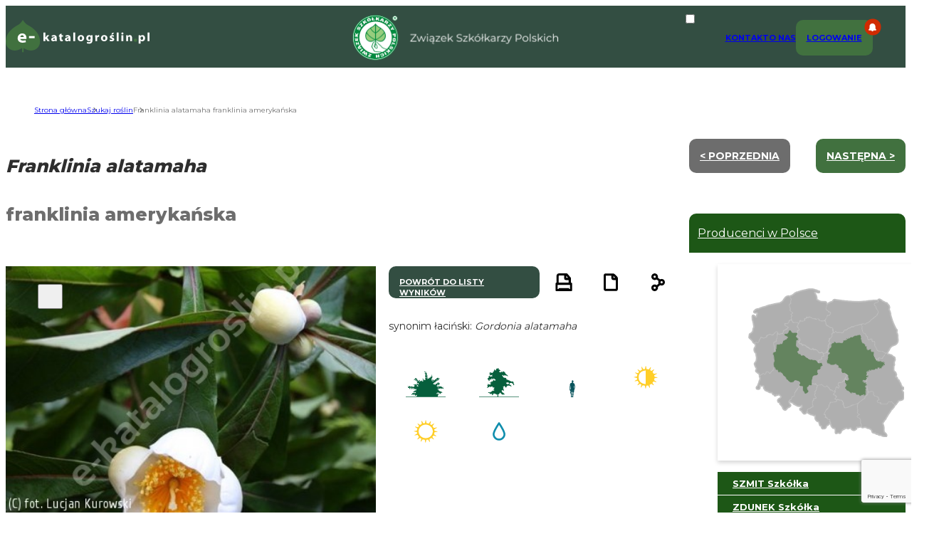

--- FILE ---
content_type: text/html; charset=utf-8
request_url: https://www.google.com/recaptcha/api2/anchor?ar=1&k=6Ld-DUEjAAAAACs8HgejAdu1eT2XFZsSEYa09vpX&co=aHR0cHM6Ly9lLWthdGFsb2dyb3NsaW4ucGw6NDQz&hl=en&v=PoyoqOPhxBO7pBk68S4YbpHZ&size=invisible&anchor-ms=20000&execute-ms=30000&cb=pd74nwsi8opz
body_size: 48516
content:
<!DOCTYPE HTML><html dir="ltr" lang="en"><head><meta http-equiv="Content-Type" content="text/html; charset=UTF-8">
<meta http-equiv="X-UA-Compatible" content="IE=edge">
<title>reCAPTCHA</title>
<style type="text/css">
/* cyrillic-ext */
@font-face {
  font-family: 'Roboto';
  font-style: normal;
  font-weight: 400;
  font-stretch: 100%;
  src: url(//fonts.gstatic.com/s/roboto/v48/KFO7CnqEu92Fr1ME7kSn66aGLdTylUAMa3GUBHMdazTgWw.woff2) format('woff2');
  unicode-range: U+0460-052F, U+1C80-1C8A, U+20B4, U+2DE0-2DFF, U+A640-A69F, U+FE2E-FE2F;
}
/* cyrillic */
@font-face {
  font-family: 'Roboto';
  font-style: normal;
  font-weight: 400;
  font-stretch: 100%;
  src: url(//fonts.gstatic.com/s/roboto/v48/KFO7CnqEu92Fr1ME7kSn66aGLdTylUAMa3iUBHMdazTgWw.woff2) format('woff2');
  unicode-range: U+0301, U+0400-045F, U+0490-0491, U+04B0-04B1, U+2116;
}
/* greek-ext */
@font-face {
  font-family: 'Roboto';
  font-style: normal;
  font-weight: 400;
  font-stretch: 100%;
  src: url(//fonts.gstatic.com/s/roboto/v48/KFO7CnqEu92Fr1ME7kSn66aGLdTylUAMa3CUBHMdazTgWw.woff2) format('woff2');
  unicode-range: U+1F00-1FFF;
}
/* greek */
@font-face {
  font-family: 'Roboto';
  font-style: normal;
  font-weight: 400;
  font-stretch: 100%;
  src: url(//fonts.gstatic.com/s/roboto/v48/KFO7CnqEu92Fr1ME7kSn66aGLdTylUAMa3-UBHMdazTgWw.woff2) format('woff2');
  unicode-range: U+0370-0377, U+037A-037F, U+0384-038A, U+038C, U+038E-03A1, U+03A3-03FF;
}
/* math */
@font-face {
  font-family: 'Roboto';
  font-style: normal;
  font-weight: 400;
  font-stretch: 100%;
  src: url(//fonts.gstatic.com/s/roboto/v48/KFO7CnqEu92Fr1ME7kSn66aGLdTylUAMawCUBHMdazTgWw.woff2) format('woff2');
  unicode-range: U+0302-0303, U+0305, U+0307-0308, U+0310, U+0312, U+0315, U+031A, U+0326-0327, U+032C, U+032F-0330, U+0332-0333, U+0338, U+033A, U+0346, U+034D, U+0391-03A1, U+03A3-03A9, U+03B1-03C9, U+03D1, U+03D5-03D6, U+03F0-03F1, U+03F4-03F5, U+2016-2017, U+2034-2038, U+203C, U+2040, U+2043, U+2047, U+2050, U+2057, U+205F, U+2070-2071, U+2074-208E, U+2090-209C, U+20D0-20DC, U+20E1, U+20E5-20EF, U+2100-2112, U+2114-2115, U+2117-2121, U+2123-214F, U+2190, U+2192, U+2194-21AE, U+21B0-21E5, U+21F1-21F2, U+21F4-2211, U+2213-2214, U+2216-22FF, U+2308-230B, U+2310, U+2319, U+231C-2321, U+2336-237A, U+237C, U+2395, U+239B-23B7, U+23D0, U+23DC-23E1, U+2474-2475, U+25AF, U+25B3, U+25B7, U+25BD, U+25C1, U+25CA, U+25CC, U+25FB, U+266D-266F, U+27C0-27FF, U+2900-2AFF, U+2B0E-2B11, U+2B30-2B4C, U+2BFE, U+3030, U+FF5B, U+FF5D, U+1D400-1D7FF, U+1EE00-1EEFF;
}
/* symbols */
@font-face {
  font-family: 'Roboto';
  font-style: normal;
  font-weight: 400;
  font-stretch: 100%;
  src: url(//fonts.gstatic.com/s/roboto/v48/KFO7CnqEu92Fr1ME7kSn66aGLdTylUAMaxKUBHMdazTgWw.woff2) format('woff2');
  unicode-range: U+0001-000C, U+000E-001F, U+007F-009F, U+20DD-20E0, U+20E2-20E4, U+2150-218F, U+2190, U+2192, U+2194-2199, U+21AF, U+21E6-21F0, U+21F3, U+2218-2219, U+2299, U+22C4-22C6, U+2300-243F, U+2440-244A, U+2460-24FF, U+25A0-27BF, U+2800-28FF, U+2921-2922, U+2981, U+29BF, U+29EB, U+2B00-2BFF, U+4DC0-4DFF, U+FFF9-FFFB, U+10140-1018E, U+10190-1019C, U+101A0, U+101D0-101FD, U+102E0-102FB, U+10E60-10E7E, U+1D2C0-1D2D3, U+1D2E0-1D37F, U+1F000-1F0FF, U+1F100-1F1AD, U+1F1E6-1F1FF, U+1F30D-1F30F, U+1F315, U+1F31C, U+1F31E, U+1F320-1F32C, U+1F336, U+1F378, U+1F37D, U+1F382, U+1F393-1F39F, U+1F3A7-1F3A8, U+1F3AC-1F3AF, U+1F3C2, U+1F3C4-1F3C6, U+1F3CA-1F3CE, U+1F3D4-1F3E0, U+1F3ED, U+1F3F1-1F3F3, U+1F3F5-1F3F7, U+1F408, U+1F415, U+1F41F, U+1F426, U+1F43F, U+1F441-1F442, U+1F444, U+1F446-1F449, U+1F44C-1F44E, U+1F453, U+1F46A, U+1F47D, U+1F4A3, U+1F4B0, U+1F4B3, U+1F4B9, U+1F4BB, U+1F4BF, U+1F4C8-1F4CB, U+1F4D6, U+1F4DA, U+1F4DF, U+1F4E3-1F4E6, U+1F4EA-1F4ED, U+1F4F7, U+1F4F9-1F4FB, U+1F4FD-1F4FE, U+1F503, U+1F507-1F50B, U+1F50D, U+1F512-1F513, U+1F53E-1F54A, U+1F54F-1F5FA, U+1F610, U+1F650-1F67F, U+1F687, U+1F68D, U+1F691, U+1F694, U+1F698, U+1F6AD, U+1F6B2, U+1F6B9-1F6BA, U+1F6BC, U+1F6C6-1F6CF, U+1F6D3-1F6D7, U+1F6E0-1F6EA, U+1F6F0-1F6F3, U+1F6F7-1F6FC, U+1F700-1F7FF, U+1F800-1F80B, U+1F810-1F847, U+1F850-1F859, U+1F860-1F887, U+1F890-1F8AD, U+1F8B0-1F8BB, U+1F8C0-1F8C1, U+1F900-1F90B, U+1F93B, U+1F946, U+1F984, U+1F996, U+1F9E9, U+1FA00-1FA6F, U+1FA70-1FA7C, U+1FA80-1FA89, U+1FA8F-1FAC6, U+1FACE-1FADC, U+1FADF-1FAE9, U+1FAF0-1FAF8, U+1FB00-1FBFF;
}
/* vietnamese */
@font-face {
  font-family: 'Roboto';
  font-style: normal;
  font-weight: 400;
  font-stretch: 100%;
  src: url(//fonts.gstatic.com/s/roboto/v48/KFO7CnqEu92Fr1ME7kSn66aGLdTylUAMa3OUBHMdazTgWw.woff2) format('woff2');
  unicode-range: U+0102-0103, U+0110-0111, U+0128-0129, U+0168-0169, U+01A0-01A1, U+01AF-01B0, U+0300-0301, U+0303-0304, U+0308-0309, U+0323, U+0329, U+1EA0-1EF9, U+20AB;
}
/* latin-ext */
@font-face {
  font-family: 'Roboto';
  font-style: normal;
  font-weight: 400;
  font-stretch: 100%;
  src: url(//fonts.gstatic.com/s/roboto/v48/KFO7CnqEu92Fr1ME7kSn66aGLdTylUAMa3KUBHMdazTgWw.woff2) format('woff2');
  unicode-range: U+0100-02BA, U+02BD-02C5, U+02C7-02CC, U+02CE-02D7, U+02DD-02FF, U+0304, U+0308, U+0329, U+1D00-1DBF, U+1E00-1E9F, U+1EF2-1EFF, U+2020, U+20A0-20AB, U+20AD-20C0, U+2113, U+2C60-2C7F, U+A720-A7FF;
}
/* latin */
@font-face {
  font-family: 'Roboto';
  font-style: normal;
  font-weight: 400;
  font-stretch: 100%;
  src: url(//fonts.gstatic.com/s/roboto/v48/KFO7CnqEu92Fr1ME7kSn66aGLdTylUAMa3yUBHMdazQ.woff2) format('woff2');
  unicode-range: U+0000-00FF, U+0131, U+0152-0153, U+02BB-02BC, U+02C6, U+02DA, U+02DC, U+0304, U+0308, U+0329, U+2000-206F, U+20AC, U+2122, U+2191, U+2193, U+2212, U+2215, U+FEFF, U+FFFD;
}
/* cyrillic-ext */
@font-face {
  font-family: 'Roboto';
  font-style: normal;
  font-weight: 500;
  font-stretch: 100%;
  src: url(//fonts.gstatic.com/s/roboto/v48/KFO7CnqEu92Fr1ME7kSn66aGLdTylUAMa3GUBHMdazTgWw.woff2) format('woff2');
  unicode-range: U+0460-052F, U+1C80-1C8A, U+20B4, U+2DE0-2DFF, U+A640-A69F, U+FE2E-FE2F;
}
/* cyrillic */
@font-face {
  font-family: 'Roboto';
  font-style: normal;
  font-weight: 500;
  font-stretch: 100%;
  src: url(//fonts.gstatic.com/s/roboto/v48/KFO7CnqEu92Fr1ME7kSn66aGLdTylUAMa3iUBHMdazTgWw.woff2) format('woff2');
  unicode-range: U+0301, U+0400-045F, U+0490-0491, U+04B0-04B1, U+2116;
}
/* greek-ext */
@font-face {
  font-family: 'Roboto';
  font-style: normal;
  font-weight: 500;
  font-stretch: 100%;
  src: url(//fonts.gstatic.com/s/roboto/v48/KFO7CnqEu92Fr1ME7kSn66aGLdTylUAMa3CUBHMdazTgWw.woff2) format('woff2');
  unicode-range: U+1F00-1FFF;
}
/* greek */
@font-face {
  font-family: 'Roboto';
  font-style: normal;
  font-weight: 500;
  font-stretch: 100%;
  src: url(//fonts.gstatic.com/s/roboto/v48/KFO7CnqEu92Fr1ME7kSn66aGLdTylUAMa3-UBHMdazTgWw.woff2) format('woff2');
  unicode-range: U+0370-0377, U+037A-037F, U+0384-038A, U+038C, U+038E-03A1, U+03A3-03FF;
}
/* math */
@font-face {
  font-family: 'Roboto';
  font-style: normal;
  font-weight: 500;
  font-stretch: 100%;
  src: url(//fonts.gstatic.com/s/roboto/v48/KFO7CnqEu92Fr1ME7kSn66aGLdTylUAMawCUBHMdazTgWw.woff2) format('woff2');
  unicode-range: U+0302-0303, U+0305, U+0307-0308, U+0310, U+0312, U+0315, U+031A, U+0326-0327, U+032C, U+032F-0330, U+0332-0333, U+0338, U+033A, U+0346, U+034D, U+0391-03A1, U+03A3-03A9, U+03B1-03C9, U+03D1, U+03D5-03D6, U+03F0-03F1, U+03F4-03F5, U+2016-2017, U+2034-2038, U+203C, U+2040, U+2043, U+2047, U+2050, U+2057, U+205F, U+2070-2071, U+2074-208E, U+2090-209C, U+20D0-20DC, U+20E1, U+20E5-20EF, U+2100-2112, U+2114-2115, U+2117-2121, U+2123-214F, U+2190, U+2192, U+2194-21AE, U+21B0-21E5, U+21F1-21F2, U+21F4-2211, U+2213-2214, U+2216-22FF, U+2308-230B, U+2310, U+2319, U+231C-2321, U+2336-237A, U+237C, U+2395, U+239B-23B7, U+23D0, U+23DC-23E1, U+2474-2475, U+25AF, U+25B3, U+25B7, U+25BD, U+25C1, U+25CA, U+25CC, U+25FB, U+266D-266F, U+27C0-27FF, U+2900-2AFF, U+2B0E-2B11, U+2B30-2B4C, U+2BFE, U+3030, U+FF5B, U+FF5D, U+1D400-1D7FF, U+1EE00-1EEFF;
}
/* symbols */
@font-face {
  font-family: 'Roboto';
  font-style: normal;
  font-weight: 500;
  font-stretch: 100%;
  src: url(//fonts.gstatic.com/s/roboto/v48/KFO7CnqEu92Fr1ME7kSn66aGLdTylUAMaxKUBHMdazTgWw.woff2) format('woff2');
  unicode-range: U+0001-000C, U+000E-001F, U+007F-009F, U+20DD-20E0, U+20E2-20E4, U+2150-218F, U+2190, U+2192, U+2194-2199, U+21AF, U+21E6-21F0, U+21F3, U+2218-2219, U+2299, U+22C4-22C6, U+2300-243F, U+2440-244A, U+2460-24FF, U+25A0-27BF, U+2800-28FF, U+2921-2922, U+2981, U+29BF, U+29EB, U+2B00-2BFF, U+4DC0-4DFF, U+FFF9-FFFB, U+10140-1018E, U+10190-1019C, U+101A0, U+101D0-101FD, U+102E0-102FB, U+10E60-10E7E, U+1D2C0-1D2D3, U+1D2E0-1D37F, U+1F000-1F0FF, U+1F100-1F1AD, U+1F1E6-1F1FF, U+1F30D-1F30F, U+1F315, U+1F31C, U+1F31E, U+1F320-1F32C, U+1F336, U+1F378, U+1F37D, U+1F382, U+1F393-1F39F, U+1F3A7-1F3A8, U+1F3AC-1F3AF, U+1F3C2, U+1F3C4-1F3C6, U+1F3CA-1F3CE, U+1F3D4-1F3E0, U+1F3ED, U+1F3F1-1F3F3, U+1F3F5-1F3F7, U+1F408, U+1F415, U+1F41F, U+1F426, U+1F43F, U+1F441-1F442, U+1F444, U+1F446-1F449, U+1F44C-1F44E, U+1F453, U+1F46A, U+1F47D, U+1F4A3, U+1F4B0, U+1F4B3, U+1F4B9, U+1F4BB, U+1F4BF, U+1F4C8-1F4CB, U+1F4D6, U+1F4DA, U+1F4DF, U+1F4E3-1F4E6, U+1F4EA-1F4ED, U+1F4F7, U+1F4F9-1F4FB, U+1F4FD-1F4FE, U+1F503, U+1F507-1F50B, U+1F50D, U+1F512-1F513, U+1F53E-1F54A, U+1F54F-1F5FA, U+1F610, U+1F650-1F67F, U+1F687, U+1F68D, U+1F691, U+1F694, U+1F698, U+1F6AD, U+1F6B2, U+1F6B9-1F6BA, U+1F6BC, U+1F6C6-1F6CF, U+1F6D3-1F6D7, U+1F6E0-1F6EA, U+1F6F0-1F6F3, U+1F6F7-1F6FC, U+1F700-1F7FF, U+1F800-1F80B, U+1F810-1F847, U+1F850-1F859, U+1F860-1F887, U+1F890-1F8AD, U+1F8B0-1F8BB, U+1F8C0-1F8C1, U+1F900-1F90B, U+1F93B, U+1F946, U+1F984, U+1F996, U+1F9E9, U+1FA00-1FA6F, U+1FA70-1FA7C, U+1FA80-1FA89, U+1FA8F-1FAC6, U+1FACE-1FADC, U+1FADF-1FAE9, U+1FAF0-1FAF8, U+1FB00-1FBFF;
}
/* vietnamese */
@font-face {
  font-family: 'Roboto';
  font-style: normal;
  font-weight: 500;
  font-stretch: 100%;
  src: url(//fonts.gstatic.com/s/roboto/v48/KFO7CnqEu92Fr1ME7kSn66aGLdTylUAMa3OUBHMdazTgWw.woff2) format('woff2');
  unicode-range: U+0102-0103, U+0110-0111, U+0128-0129, U+0168-0169, U+01A0-01A1, U+01AF-01B0, U+0300-0301, U+0303-0304, U+0308-0309, U+0323, U+0329, U+1EA0-1EF9, U+20AB;
}
/* latin-ext */
@font-face {
  font-family: 'Roboto';
  font-style: normal;
  font-weight: 500;
  font-stretch: 100%;
  src: url(//fonts.gstatic.com/s/roboto/v48/KFO7CnqEu92Fr1ME7kSn66aGLdTylUAMa3KUBHMdazTgWw.woff2) format('woff2');
  unicode-range: U+0100-02BA, U+02BD-02C5, U+02C7-02CC, U+02CE-02D7, U+02DD-02FF, U+0304, U+0308, U+0329, U+1D00-1DBF, U+1E00-1E9F, U+1EF2-1EFF, U+2020, U+20A0-20AB, U+20AD-20C0, U+2113, U+2C60-2C7F, U+A720-A7FF;
}
/* latin */
@font-face {
  font-family: 'Roboto';
  font-style: normal;
  font-weight: 500;
  font-stretch: 100%;
  src: url(//fonts.gstatic.com/s/roboto/v48/KFO7CnqEu92Fr1ME7kSn66aGLdTylUAMa3yUBHMdazQ.woff2) format('woff2');
  unicode-range: U+0000-00FF, U+0131, U+0152-0153, U+02BB-02BC, U+02C6, U+02DA, U+02DC, U+0304, U+0308, U+0329, U+2000-206F, U+20AC, U+2122, U+2191, U+2193, U+2212, U+2215, U+FEFF, U+FFFD;
}
/* cyrillic-ext */
@font-face {
  font-family: 'Roboto';
  font-style: normal;
  font-weight: 900;
  font-stretch: 100%;
  src: url(//fonts.gstatic.com/s/roboto/v48/KFO7CnqEu92Fr1ME7kSn66aGLdTylUAMa3GUBHMdazTgWw.woff2) format('woff2');
  unicode-range: U+0460-052F, U+1C80-1C8A, U+20B4, U+2DE0-2DFF, U+A640-A69F, U+FE2E-FE2F;
}
/* cyrillic */
@font-face {
  font-family: 'Roboto';
  font-style: normal;
  font-weight: 900;
  font-stretch: 100%;
  src: url(//fonts.gstatic.com/s/roboto/v48/KFO7CnqEu92Fr1ME7kSn66aGLdTylUAMa3iUBHMdazTgWw.woff2) format('woff2');
  unicode-range: U+0301, U+0400-045F, U+0490-0491, U+04B0-04B1, U+2116;
}
/* greek-ext */
@font-face {
  font-family: 'Roboto';
  font-style: normal;
  font-weight: 900;
  font-stretch: 100%;
  src: url(//fonts.gstatic.com/s/roboto/v48/KFO7CnqEu92Fr1ME7kSn66aGLdTylUAMa3CUBHMdazTgWw.woff2) format('woff2');
  unicode-range: U+1F00-1FFF;
}
/* greek */
@font-face {
  font-family: 'Roboto';
  font-style: normal;
  font-weight: 900;
  font-stretch: 100%;
  src: url(//fonts.gstatic.com/s/roboto/v48/KFO7CnqEu92Fr1ME7kSn66aGLdTylUAMa3-UBHMdazTgWw.woff2) format('woff2');
  unicode-range: U+0370-0377, U+037A-037F, U+0384-038A, U+038C, U+038E-03A1, U+03A3-03FF;
}
/* math */
@font-face {
  font-family: 'Roboto';
  font-style: normal;
  font-weight: 900;
  font-stretch: 100%;
  src: url(//fonts.gstatic.com/s/roboto/v48/KFO7CnqEu92Fr1ME7kSn66aGLdTylUAMawCUBHMdazTgWw.woff2) format('woff2');
  unicode-range: U+0302-0303, U+0305, U+0307-0308, U+0310, U+0312, U+0315, U+031A, U+0326-0327, U+032C, U+032F-0330, U+0332-0333, U+0338, U+033A, U+0346, U+034D, U+0391-03A1, U+03A3-03A9, U+03B1-03C9, U+03D1, U+03D5-03D6, U+03F0-03F1, U+03F4-03F5, U+2016-2017, U+2034-2038, U+203C, U+2040, U+2043, U+2047, U+2050, U+2057, U+205F, U+2070-2071, U+2074-208E, U+2090-209C, U+20D0-20DC, U+20E1, U+20E5-20EF, U+2100-2112, U+2114-2115, U+2117-2121, U+2123-214F, U+2190, U+2192, U+2194-21AE, U+21B0-21E5, U+21F1-21F2, U+21F4-2211, U+2213-2214, U+2216-22FF, U+2308-230B, U+2310, U+2319, U+231C-2321, U+2336-237A, U+237C, U+2395, U+239B-23B7, U+23D0, U+23DC-23E1, U+2474-2475, U+25AF, U+25B3, U+25B7, U+25BD, U+25C1, U+25CA, U+25CC, U+25FB, U+266D-266F, U+27C0-27FF, U+2900-2AFF, U+2B0E-2B11, U+2B30-2B4C, U+2BFE, U+3030, U+FF5B, U+FF5D, U+1D400-1D7FF, U+1EE00-1EEFF;
}
/* symbols */
@font-face {
  font-family: 'Roboto';
  font-style: normal;
  font-weight: 900;
  font-stretch: 100%;
  src: url(//fonts.gstatic.com/s/roboto/v48/KFO7CnqEu92Fr1ME7kSn66aGLdTylUAMaxKUBHMdazTgWw.woff2) format('woff2');
  unicode-range: U+0001-000C, U+000E-001F, U+007F-009F, U+20DD-20E0, U+20E2-20E4, U+2150-218F, U+2190, U+2192, U+2194-2199, U+21AF, U+21E6-21F0, U+21F3, U+2218-2219, U+2299, U+22C4-22C6, U+2300-243F, U+2440-244A, U+2460-24FF, U+25A0-27BF, U+2800-28FF, U+2921-2922, U+2981, U+29BF, U+29EB, U+2B00-2BFF, U+4DC0-4DFF, U+FFF9-FFFB, U+10140-1018E, U+10190-1019C, U+101A0, U+101D0-101FD, U+102E0-102FB, U+10E60-10E7E, U+1D2C0-1D2D3, U+1D2E0-1D37F, U+1F000-1F0FF, U+1F100-1F1AD, U+1F1E6-1F1FF, U+1F30D-1F30F, U+1F315, U+1F31C, U+1F31E, U+1F320-1F32C, U+1F336, U+1F378, U+1F37D, U+1F382, U+1F393-1F39F, U+1F3A7-1F3A8, U+1F3AC-1F3AF, U+1F3C2, U+1F3C4-1F3C6, U+1F3CA-1F3CE, U+1F3D4-1F3E0, U+1F3ED, U+1F3F1-1F3F3, U+1F3F5-1F3F7, U+1F408, U+1F415, U+1F41F, U+1F426, U+1F43F, U+1F441-1F442, U+1F444, U+1F446-1F449, U+1F44C-1F44E, U+1F453, U+1F46A, U+1F47D, U+1F4A3, U+1F4B0, U+1F4B3, U+1F4B9, U+1F4BB, U+1F4BF, U+1F4C8-1F4CB, U+1F4D6, U+1F4DA, U+1F4DF, U+1F4E3-1F4E6, U+1F4EA-1F4ED, U+1F4F7, U+1F4F9-1F4FB, U+1F4FD-1F4FE, U+1F503, U+1F507-1F50B, U+1F50D, U+1F512-1F513, U+1F53E-1F54A, U+1F54F-1F5FA, U+1F610, U+1F650-1F67F, U+1F687, U+1F68D, U+1F691, U+1F694, U+1F698, U+1F6AD, U+1F6B2, U+1F6B9-1F6BA, U+1F6BC, U+1F6C6-1F6CF, U+1F6D3-1F6D7, U+1F6E0-1F6EA, U+1F6F0-1F6F3, U+1F6F7-1F6FC, U+1F700-1F7FF, U+1F800-1F80B, U+1F810-1F847, U+1F850-1F859, U+1F860-1F887, U+1F890-1F8AD, U+1F8B0-1F8BB, U+1F8C0-1F8C1, U+1F900-1F90B, U+1F93B, U+1F946, U+1F984, U+1F996, U+1F9E9, U+1FA00-1FA6F, U+1FA70-1FA7C, U+1FA80-1FA89, U+1FA8F-1FAC6, U+1FACE-1FADC, U+1FADF-1FAE9, U+1FAF0-1FAF8, U+1FB00-1FBFF;
}
/* vietnamese */
@font-face {
  font-family: 'Roboto';
  font-style: normal;
  font-weight: 900;
  font-stretch: 100%;
  src: url(//fonts.gstatic.com/s/roboto/v48/KFO7CnqEu92Fr1ME7kSn66aGLdTylUAMa3OUBHMdazTgWw.woff2) format('woff2');
  unicode-range: U+0102-0103, U+0110-0111, U+0128-0129, U+0168-0169, U+01A0-01A1, U+01AF-01B0, U+0300-0301, U+0303-0304, U+0308-0309, U+0323, U+0329, U+1EA0-1EF9, U+20AB;
}
/* latin-ext */
@font-face {
  font-family: 'Roboto';
  font-style: normal;
  font-weight: 900;
  font-stretch: 100%;
  src: url(//fonts.gstatic.com/s/roboto/v48/KFO7CnqEu92Fr1ME7kSn66aGLdTylUAMa3KUBHMdazTgWw.woff2) format('woff2');
  unicode-range: U+0100-02BA, U+02BD-02C5, U+02C7-02CC, U+02CE-02D7, U+02DD-02FF, U+0304, U+0308, U+0329, U+1D00-1DBF, U+1E00-1E9F, U+1EF2-1EFF, U+2020, U+20A0-20AB, U+20AD-20C0, U+2113, U+2C60-2C7F, U+A720-A7FF;
}
/* latin */
@font-face {
  font-family: 'Roboto';
  font-style: normal;
  font-weight: 900;
  font-stretch: 100%;
  src: url(//fonts.gstatic.com/s/roboto/v48/KFO7CnqEu92Fr1ME7kSn66aGLdTylUAMa3yUBHMdazQ.woff2) format('woff2');
  unicode-range: U+0000-00FF, U+0131, U+0152-0153, U+02BB-02BC, U+02C6, U+02DA, U+02DC, U+0304, U+0308, U+0329, U+2000-206F, U+20AC, U+2122, U+2191, U+2193, U+2212, U+2215, U+FEFF, U+FFFD;
}

</style>
<link rel="stylesheet" type="text/css" href="https://www.gstatic.com/recaptcha/releases/PoyoqOPhxBO7pBk68S4YbpHZ/styles__ltr.css">
<script nonce="H-_C8lefKetPaPiqMQ8qoA" type="text/javascript">window['__recaptcha_api'] = 'https://www.google.com/recaptcha/api2/';</script>
<script type="text/javascript" src="https://www.gstatic.com/recaptcha/releases/PoyoqOPhxBO7pBk68S4YbpHZ/recaptcha__en.js" nonce="H-_C8lefKetPaPiqMQ8qoA">
      
    </script></head>
<body><div id="rc-anchor-alert" class="rc-anchor-alert"></div>
<input type="hidden" id="recaptcha-token" value="[base64]">
<script type="text/javascript" nonce="H-_C8lefKetPaPiqMQ8qoA">
      recaptcha.anchor.Main.init("[\x22ainput\x22,[\x22bgdata\x22,\x22\x22,\[base64]/[base64]/[base64]/KE4oMTI0LHYsdi5HKSxMWihsLHYpKTpOKDEyNCx2LGwpLFYpLHYpLFQpKSxGKDE3MSx2KX0scjc9ZnVuY3Rpb24obCl7cmV0dXJuIGx9LEM9ZnVuY3Rpb24obCxWLHYpe04odixsLFYpLFZbYWtdPTI3OTZ9LG49ZnVuY3Rpb24obCxWKXtWLlg9KChWLlg/[base64]/[base64]/[base64]/[base64]/[base64]/[base64]/[base64]/[base64]/[base64]/[base64]/[base64]\\u003d\x22,\[base64]\x22,\[base64]/JUvCmsOIPUzDgsO+w7HDrcOBHTIWwqnDlQDDkMKIw65pw5IeFsKfNcKAcMK6MhPDgk3CsMO0JE5sw4Npwqt4wrHDulsJYFc/OcOlw7FNWS/CncKQYsKSB8Kfw6h7w7PDvBDClFnChSjDnsKVLcKkB2prEjJadcKkLMOgEcOwOXQRw6vCkm/DqcOtZsKVwpnCn8OtwqpsesKiwp3CswTCgMKRwq3CiiFrwpt4w7bCvsKxw5LChH3Dmz0cwqvCrcK7w4wcwpXDjzMOwrDCqXJZNsOgGMO3w4dNw512w57Ci8OEAAlvw5hPw73Ch0rDgFvDk0/Dg2wUw71iYsKjZX/DjD0MZXIFfcKUwpLCkjp1w4/DkcOlw4zDhGFJJVUEw7LDskjDr1s/[base64]/CqlURXsKaVTMmw6rCsRxGb8OowqbChVjDozwcwopOwr0zL1/CtkDDmV/[base64]/[base64]/G8KRwqPDugLCon4MIsKJw49Bw6F8PC4jwo/[base64]/CuB92HR1RworCnSYdwqMCTX/[base64]/WsKGwr8Ow4zChcOoQ8OIw7tkasKyDsKiWXVQwrLDhSPDtMKFwpjConvDgkvDrzw3XD0LSyMrS8KSwpxtwrd6FSUDw5jDuiVnw53Co2AtwqwKOkTCoRQPw5vCq8O4w7deP2XClk3DgcKoOcKCworDikE/[base64]/CvCNJRlHCvWZmw7PCmcOWw6sxT8OBwrzDnH0HPsKcH2LCklrCl2I+woXDnsKGHAlbw6XDtDLCssO5OMKTwp49wroHwpIlccOkF8KAw4TCr8KUOmoqw7TDqMK5wqUZbcOcw43CqS/CvsO5w48Uw7fDhsKewpvCtcK/w5XChMK1w5R3wojDscO8XUs/TMKzwrrDisOzw7QBExMIwo91aWjCuXXDhMOVw6vCnsKpWcKLdgzDvF89wpcDw4xwwovCqxTDi8O9RnTDjWjDhsKcwrHDpwTDrkLCssOqwo9ALALCljErwpEAw5Enw5AdHMKOUyFiwqLCmcORw4PDrjvChFfDo2/Cg3HDpgN3CMKVGnNpD8K6wozDtwwAw6vCqijDqsOXKcKgNwXDlsK4w4LCogTDiT4Gw7/Cjw8tdU4JwoMGCcOVNsKnw7TCukLCnXLCksKfVcOhHggKFRcSw4rDi8Kgw4bCr2lrXCrDtRotDMOfVil0fADDimjDkCwqwpU/w44JTcKzwqRFw48Ywr9CZ8ObX0kUHQPCnUrCtDkRRyE1dxzDvsKSw7UFw5XDhcOgw7dowqXCmsKYMCdSwrjCtCzCiSNxV8O1YMKRw57CosKqwrTCrMObfE/[base64]/DhGtoRGpfZ8KAVMK8I8Kww7rCmcOTw6tdw4U1w4PDihEBwpHDk07Dg2XDg0bCgjx4w6bDqsKjYsK/w4NiMTkcwprCisO8EFLCm0xYwoMFwrdsM8KAShIvTMOpP2/DkhF0wrENw5PDvcO5asK5FMORwo1Mw53CqMKVb8O5UsKDQMKraRkvwrbChcOfMyvCtBzDksKfXARfJx8yOCvCmsOQE8ODw6J0HsKPw4NFRibCsj7CpX/Cj3jClsONXAjCosOlH8KAw7oEbsKGGznCrcKhHTg+esKmCi1vw5FeWMKFZyjDn8O2wrDClD82BcKvAkgOwqQ4wqzCgsOYF8O7RsKOw7cHwpTDtMODwrjDoFkmXMOUwppvw6LDskczwp7DjALCqcOYwqUywoDChg/DsWI8w6hkc8Oww4PCl0bCj8O5wpLDn8KCw5UMCsOHw5YOFcKmY8KEZ8KTwoXDmzR7w7N0YUAxATlkRxnDlcOiH1nDlsKsfMOfw4TCmwDDusOod1UFDcOnBRUJSMOKFBfDkR0pBcK+w4/Ck8KSN1rDgGvDocOHwqzCqMKFXcO1w6TCig/DpcKlw4kiwrE3EErDogsZwplFwpcdO1BBwpLCqcKHL8OebErDkmIXwqXDiMKcwoHDqn8bw4zDvcOfB8KjXxRaWTHDilE3S8K9wo3Dv24yFmBQBwXDkWjDrx0rwrYjanjCrzfDuGB1ZcO6w7PCuUXDmMKRTV4dw61nJjxmw7bDvcK9w4Vnwqtaw6UFwpvDmy0/TnfCnU0rT8KSAsKMwrrDrB/[base64]/[base64]/[base64]/Dn8KjOsOWw6HCmksJwo0DQisfw7sLH8KFAhpfw4tswqvCs2Q4w5nDncKKGXEnVxjDkAbCl8OXw7XDj8KPwqIPLWlCwoLDmAXCncKUc2V5wp/CvMKOw7NbH2UQw4bDoVbDnsKjwpt/HcKzQsOdw6PCs17CqMKcwp5kw45iB8O8w4BPVMKpw7PDrMKiwpXCiBnChsKUwrUXwp5KwrwyY8O9w5ApwoDCujwlCljDpMKDw4B9WWYZw5vCvU/CksKLw7V3w6XDs2/ChxhEWlvDunLDsH0JPWHDkgrCvsKEwoDCjsKhw74EWsOGZsOjwojDvSjCkHPCqj7Dmz/DjibCssK3w5dmwoopw4RceSvCrsOiwpvDnsKOw7rCunDDqcKZw7tpJ3FpwoB4w4JAaynClcKFwqoqw68lEE3DlcO8UsKYaUQhwpNVKkvClcKDwobDq8OgRWzCvybCp8OxJMKAIMKvwpHCucKSG1pfwr7CvsKlM8KcGBbDmHTCosOxw6EPPmvDrQnCtsOCw7DDnld/S8OMw4Iyw5YRwpIAYB8QOUsjwpzDsjtOUMKAw6pDw5hEwqbCnsOZw5/CqnhswrAtwqJgdAhlw7p5w4E8worDkDspw4fCgcOiw6NedcOIUcOww5EiwprCkD/DnsOdw7nCoMKNwpwXR8OGwr4BVsO4wo3DhcKswrRYaMKxwoNAwrzDsQ/CjsKYw7ptLcK9Z1o1wp3DhMKCPMKgMX9EIcO1w7wBV8KGVsKzwrEEJzQ8Y8ObPMOKwrJ9S8KqC8OPwqgOw6jDmD/DnsO+w7/CvlTDncOpM2PCocKZK8K3BsOXw7zDnEBcDsK1w4rDm8KLT8KwwpcKw4HCnCssw5oAX8KXwqLCqcOZSsOzWGLCtEEOfRc1Ej/[base64]/CjC15IcKce2PCjlXDkUXCv8K+WcO1w5bDh8O7f8OjUmrCtMKQwop4w68VQ8O0woXDqAvCksKndAlQwo8aw6zCkh3DtAPCpjEFwp53ORPCpcOwwrnDqMKWYsOywr7CswXDuyZ/[base64]/w5DCtMOuUhnChMKECsOhc8KaC0TChwHDosOKwoDCu8Opw7Y/woXDpsORwrrCnsODfFBQO8KNwrFLw43Dm1x5SWbDsGgWS8Omw6XDrcOWw4sSBMKePcOaacKYw7/CgyNONcOaw4jDs0TDvsOwTj4dwp7DrxMKMMOsex/CvsK8w4Qgwr1LwofDozpMw7HCosOqw7vDpHNBwpDDisOGGWdaw5jDoMKVT8KBwrhkYVBVw7QAwpjDrVUqwonCrC1+Zh7CpDfCiwvDo8KTCsOcwrUpUQzDmwHCti/CnRvDq3Fnwq1twoIbw4TCqA7DqCTCu8OUPXLDiFvDssKwL8KuEylyLUTDq3YqwovCkMKHw4nCkcOhwp/DuDnChmTDl37DkCDDocKNWcKEwrkowq04eGBswovDkmFYw5UnCkI8wp1ELcKwPw/CintIwpgKasKJKsKtw6dFw6/DvsOvVcO1LMO7DHkuw7fDi8KCREJmdsK2wpQdwqLDjyDDl3/Dl8OYwqwIYBchTFgRwoJ8w7Inw4BJw5FOHXAIGUzCpx43wohJw5R2w7bClsKEw6HDpxLCjcKGOgTDjg3DncKxwqRowoo+RDDCqMKlBiRRTkZuIBXDqWZow4XDocOZZMOacsKcYwApw7QAwo/DqcOywo5YC8OUwodSZMKfw44aw44XGT8/w4vCicOiwqzCvMKWccOxw7E9w43Du8K0wpV7wp5fwobDu0ofRxrDiMKQBMO7wphLbsKMCcKuJC/DrMOSH3d/wpvCnMKlSsKjMEHCnBfCg8KsFsKiJsOVBcOOwow2wq7DiWkqw5YBesOCw5bDrsO0fig9w43ChMO4QcK9clkiwrhtacKewphyG8OxE8O9wqILwr/CkiIGfMKIY8O4L0vDlcKMCsO9w4jClyVKHnJKAmE0KhMuw6jDux1mdMOrw5TDl8OCwpLDiMKLR8OAwpLCtsOPw7PDiQ1sWcOIcVbDtcOZwo8Gw5/DusOzOMK7ZwLCgyrCmGxIw6DCiMKTwqFANWEiAcONKw/CksO8wrvDvltqeMODRQXDgDdjw4fCncKUQzXDiVFZw4TCtj/CujUKE1/DmE4IERBQO8Kaw4zDjS7DuMKRWH0nwqRgwpHChEsAGMKEMxvDnAUdw6zClnUrWMOVw4PDgn0RVhDDqMKXVigscSnCnTxLwp5Uw4gsf1hIw7kPCcOqSMKMZQE3CAR1w4/Dv8KlUW7DoSYfFQvCon4/d8KiC8K7w7dqRXpRw44Aw6LCvhHCpsKfwoBWcUHDoMKTXGzCoSUkw5dYKD9OJjRaw6rDr8Odw7zCiMK2wrjDkB/CuExPB8OUwr9zR8Kzb17CmUNcwp7CqsK/[base64]/CphnCpsOFE8KkNMObEsKew7/CqcKUwqNhVScsw77DjMOOwrTDiMKPw49zasKMZMKCw7knwrvCgk/Cs8KBwpzChnjDlg5caDTCqsKKw5wdwpXDi2jCosKKcsKJGsOlw7/CtMOBw4BgwrzClxzCjcKfw4LCpVXCmcOdCMOsIMOsbErCscKgdcO2Gk1KwrBIw4DCg0vDn8OIwrV9wr4jd0hew57DjMONw7jCjcOXwpjDm8KGw6wIwp1LMcKITcO4w6/[base64]/[base64]/Dr8OFw6oBw5fDoMKGwonDpn5wR2/[base64]/DusOQeMODV8OyfsOlOgJmWy86wrp7MMKsw6XCvGQpw5UZw5TDncKTZ8OGw71Ww63DmwjCmDJDUwHDi0PCpDMmw5RBw5BLbE/Cm8O4wpLCpMKUw5NLw5jDn8OIw6howqwGQcOQDMO8HcKFRcOgw6jCl8OJw4rDusKzIx0mFBsjwp7DvMKCVlzDlEs4K8OqB8Kkw57Ck8KlQcOdfMKGw5XDp8OmwrzCjMO4OSsMw6AXwrdAE8OoJsK/acOmw4YbBMK7HxTCulPChsO/woJRaAPCohTDhsOAeMOhVsO5IMO9w4NeJsKPNjM2bzPDpELDssKww6xYMn3DmSRDBiN4fRsaHcOCw7rCqsKzcsOXVGwRMl/[base64]/Di01sHTBQwq3DhGLDi01zBXlDP8OyWMO1dHzDusKcYTImIDnDgn3CjsORw6cqworDtsK1wp4tw4Adw7jCujnDtsKAbVrCpVHCqDQmw7rDiMOaw4dJWsOnw6zCll94w5vCnsKOwpMjw5nCtkNJPcOUAwDDtMKMNsO3w58/w4gZEGTDvMKIIGDCiCVFwoYIYcORwr3DhQ/ChcKCwpp0w4HCrBISwql6w7nDpTXCnUXDjcKKwrzCvwfDlMO0wrTCs8OdwpMCw6jDpBVWW2dgwpxiaMKLWcK/PMOpwr8lUS3Co3PDmVDCr8KtchzDs8KqwqPDtDgyw5PDrMOPPh3CilsSQMKNVQbDnU5KElVDGMOiL1kKWmDDoXLDgVnDlMK2w7vDjMOYaMO2N27DjMKqZVRdIcKXw5BXKRvDuXxBDcK/[base64]/DisO7w7XCnGwTIcOEwqwDw61Vwo7DmMKWw6k3TcOQIwgWw4ZFw4fCvMO5ci5weyIzwoEEwoZewqjDnVvCvsKwwpUjCMODwo3Co2XCnA/DuMKkGgvCsTFUHRTDusKlXzUPeRnDmcO7eQ8hb8Ofw71VPsOjw7TCkjzCjFdYw5llPVtOw40fRV/DhGfCpgrDgcOIw6bCtnUvdWbCpyMzw4zCt8KNezl/[base64]/CtmlNA8O7w6fDqHzDhxXDoMKBw5N7wphqDXNYwrrDo8Olw47CgCRYw6/CvsKbwoVMc0dLwpTCvALDpQE0wrjCjzHCkjwAw4/CnjDCr00lw73CjQnCh8OKEsO7e8KowonDqUTCisO3PMOHUmNwwq/[base64]/[base64]/Dp8KEwojDssOAVMORDcOmwp/DmMOhXngcwpc6w4F/DXBtw7nCjhDCtzl1X8OUw65JPlQFw7zCkMOPBX3DmWgJZRsdE8OvWMK9w7jDg8OLw7dDVMOUwrTCkcOmwqQ/[base64]/DiU4dw4HDoCDCqsKoZcKzWVgvwr7DkcKlwr7Dj8K6w5HDnsOOw4fDrcKjwrbClVPDjGBTw710wrLCk3TDnMKiXlFtHwR2w5cBI3BVwowoA8O4OH5QBAfCq8Kkw43CusKbwp5uw6JcwoNgfUDClUnCiMKfXh54wp5PfcOrccKOwoI0c8Kpwqgfw4hgKxsywqsBw7I/dMOyKWTCvR/Cpw98wr/[base64]/[base64]/Dmi/Cp1IuFV3DlcKqwrjDqMOdwpLDs8KMByMGw5MdNsOBFGXDrMKaw41iw6/CpsOBLMKLwonCpl4nwqPCpcOFw7d8OjRWwpfDrcKWYQZvbFbDksOqwrLDkxdHH8Kawp3Dh8OowpzChcKFKwbDm2rDnsOVD8Ouw4x4dGweXkbDlQB1w6zDji8iY8KwwrfCh8OeYAAcwq0FwobDujzCumsswrksasOlBhB5w73DtF/CnBxaTm3CnRwwVMKvPMKEw4LDmlJPwqR1QMOFw5XDjMK5IMKow5XDnsKBw5NIw78tZcKBwo3DmMKANylnRcO/TsOhG8KhwqluAXRew4ozw5c1LnwMKHbDiUV4LMKKa2s0Yk04w7J8LsKLw5zCscOmLj4Kw6AUPcK/GcO2wokPUFzCtks/XsKPWjjCqMKPHsO3w5MGB8Oww5DDjyMew7cgw6NhbMKsGA7CgsO0KMKQwrvDvsOgw7lnQU/CtA7DqRcPwrQ1w5DCs8Khe2PDtcOGMWvDosOIGcK5WTzCswhlw41rwqvCoiMOTcOWLzohwpUaNsK/[base64]/w5NHw77DjjtBwqbDl8OFwr8ywpcvw4XCrArDgUfDpWzCosKlVsKECklVwqXDoSXDukgSCUPCrGbDtsOpwo7CvMKAWl5Ow5/Dn8KnMRDCj8OTwrMIw5oIaMO6NMKNJMOxwoBLQMO9wq5bw5HDm2BUDS1yAMOgw4sbO8OUWjAxNUd4ZMKud8Khwqgcw7MGwrRVY8OeaMKAJcOJY0HCux5qw4ZcwovChMKQUjd4dsKvw7ExK0PDmGvCpCfDhgNOKgvChCkuZcKnEcKwZX/[base64]/Ck0TCt8OTLMOND1khW24gfcONw55PScKhwp4kwpY3R0I0wofCqG0Zw4rDrkfDocKWJMKHwps1ZMKeBMOBU8O/wrHChENgwo3DvsOHw5QpwoLCicOVw4DCoADCjMO4w5pkEy7DrMO8cxlqJcKAw5kdw5MfAAZiwqkQwrBmaDDDoStEYcKbCcOGDsK3w4U8wokXw47DnTtGcEzCrAROw6suUQRObcKjw4bDpnRKO2rDukrCvsOTLcOLw6HDm8O6fzUqEgFxTA/DrW/CgADDjl0ew4kGw49zwrZVcQc2OMKdVTJBw4BwOS/CjcKXK2nCkcOJScKzNMOZwo/[base64]/[base64]/DlcOsMcOJw71MQcOaDkbCogNvw4hgdMOAXMKmXxYYwqIoGsK0HUTDncKUQz7DmsKkA8OdVHXDkhtORzzCvTrDu2J8GMKzIlkgw7XDqSfCicO9woYiw7RCwp/DpMOZwptHKnTCvMKQwo/DjHXDqcO3fcKcw5bCjUrCiWXDrMOiw5PDqAFNHcKgGyTCoUbDu8O3w5nCpQ85cRbCgETDmsOcIsKsw4rDvSLCnlTCmSNqw5HChcKxVXDCnTo7YRjDv8OmV8KbC3bDvzfDrcKHXMOxRcOxw7rDi3Eyw6bDqcKxFAk6w6fDvQ/[base64]/CjwzCklRTwrBmwpDDl3UBwprCjTXCpXDCpsKTPw7Dp1XCnkgzawXCjsKhSldSw7zDvVPDpyjDu1FMw6jDl8Odw7PCgDN4wrRzTcOUIcOiw5HCncOKdMKIUsOFwqPDtcK6b8OOJ8OWG8OAwq7CqsKww4EmwqPDuAU9w4xswpAEw6EpwrbDrwvDviHDjsKXwr/DgWNIwp7CucOdZmh9wqHDkVzCpRHDgV3DgmZiwrcow4xaw4ANFnlxX3slJsO0PsKAwo8yw5/DsHc2BhMZw7XCjMOhDMO5UGs+wobDrMOAwoDDvsKiw5gPwqbDgsKwP8O+w53DscOrcw8mw4LCmW3CljbClU/CpDDCu3TCmVE0UX4SwoFGwoPCsk9qwrzCvMOxwprDq8Klwo8ewrF5QMOpwoBFCF81w5tNO8Opw7lKw742P1Mgw6MGfTfCmsOkHCZTwpPDrSLDo8ODwpDCqMKuw6zCn8KgA8KPRMKUwrd7DRhHKBrCusK/dcO4a8KBLMKowpPDuBTChyTDjklxbFJ0BcKLWRPCgSfDqnbDvcO1BcOdIMOzwpEOd37DusO2w6DDiMKdGcKbwrJUw4TDv3/Cog5+MXNkwrrDjMKGw7vCmMK2w7ELw6N0TsKcHFrDo8KEw5osw7XCilLCqwVhw4HDgyFDVsKUw5rCl211wog5DsKlw7BtAiYoWjMbO8KiWUVtXsOJw5pXEy5cwpwJwobDnsO5ScKww7jCtALDosK3T8K6wpVIM8KowptLwr83V8O/d8OhEmnCimjDtGPDisOLS8OSwr8FccK6w7RAE8OgKcKMZhXDlsKGLx/ChiHDg8K0bwzCpA9EwqsawozCpsOPBRzCoMKxw79SwqXCr2/DlinCmcK7JgMmdsK3ccK4wqLDp8KVAcKwdDU3WAsIwqHDsG7DmcK5woHCk8O8ccKHEgrCmTMhwqXDv8Ojw7fDm8OqOTfCnUcbwrvChcK9w5dQUD7DjywLw6FCwrzCry19J8KFWy3DjcOKwp1fVVJob8KxwoMNw4/CpcKIw6QXwoPCmjM1w7cna8OlXsKvwo50w7bDtcK6wqrCqnlcIQXDjEBTE8KRw5DCvGl+C8OYFsOvwpDCjX5wDSnDsMKrKSLCiREnD8O+wpbDnsKSZhLDkHPCo8O/PMO/WT3DusOdMcKawqvCpyERwpXDucOKecKFf8OiwojChQdxbRzDlSbCiR1ww51aw4/CkMKOXMKUSMKfwoBBFEVdwpTCh8KGw5PCv8O8wqcENxlFAcOrH8OiwqdmdgNnwoxyw73DhcOCw5M+woPDoDRuwo3CumgVw5LCpMO0BmTDl8OjwrxJwrvDnXbCiHbDvcKbw5NFwr3CrV3Cl8Ocw5sUXcOkBW7CisKrw4cZfMKQOcO7wpluwrZ/DMO6wqI0w68QMU3CiwQIw79GYjjChCFuOALCmR3CnkYCw5EFw4fCgXZOVsKnVsK8RCnCpMOQw7fCi3ZDw5PDjMOiIcKsdsOfdHMswofDgcKwB8KZw6ELwqcdwo/CrDXCrlR+QABqDsOzw7EYbMOhw4jDjsOZw5llcXRrw6LDtljDlcOjfwY5IWvCkgzDoTg0SXJ+wqbDgUdeJsKCZ8K/O0TCl8OWwqnDpwvDssKZBEjDicO/wpB0w5hNeiNDCyLDlMOtSMOUTVgOI8O1wrsUwpbDmjTCnHwXwrHDpcKMX8OHTHPClQwrwpUCwrLDnsK/a0rCvEtmBMOHwozDhcOkQ8K0w4fCu1fDsDQ0DMKCfXkuRsKqVMOnwolaw6xwwpXCtsO/wqHCqXYuwp/Ch0I+F8OuwrQyUMKHOwRwRsOUw5/ClMOxwpfCpSHCrcKowozCpAPDpVTCsz3DgcKIf03DoQTDiFHDnR1hwoNbwq9ywrLDtGQYwoDCkUpUwqXDqyvDkE/CiibCp8KXw6howr/CssKkFRTCu1HDnBhcKXvDpsOUwofCvsO4KcKEw7YlwrvDsTA0w7/CoXpcacKTw4bCgsKBGcKUwpo4wpnDt8O+S8KxwovDvwHCgcOIZV0aCxMtw6HCpQDCr8K/wr9uw6HDkMKvwqTCicK9w4ssARkwwo8qwoVdHQgkacKzIXTCsAoTesOnwqc/w5dYwpzDvSzCrMK7b1PDuMOQwqZcw6d3XcKtwpjDoktNNsOPwpxNVyTCmhRwwpzDmxvDs8OYH8KFUMKsIcOsw5Blwo3Cm8OmC8OQwq/ClsKUXGsQw4UDwp3DgMKCUMOZw6E6wqvChMKtwpMad2fDi8KUf8O6NMOKSmwAw7NpKy4jwp7DvcO4w7t/[base64]/CmcKowpwCcsOZacKwwrB9d8KeG8Knw67Dkhkzw4IGdQPCgMKFWcOET8O7wrZAwqLCsMOzLjB4VcKgd8ObSMKGDSRaOMOGw4rCpyLCl8OAwo8lTMKkYH9pSMOQwr/DgcOgasKjwoYsJ8OewpEZJUXDm2zDpcO/[base64]/[base64]/[base64]/[base64]/ClG/DkcOmWCvDmAZyw6nDlDbDoMOfOUoew43CrMOuwr8vw4lHV39tcURUFMK6wrxZw5UuwqnDpGtFwrM3w71/[base64]/DhmMuw6ACQA7Cql9jM8KFw7hqw6fCrsOiaMOkDwHCtnY6wp3CsMKaY3N2w6/CsWYrw6TCklrDqcKzw4Q1H8KPw6RsQ8OqIDXDoitowrlJw7oJwo3CijDDjsKVAVDDiRrDvgDCnAPCtFkewpIZR1rCgznCpRAlO8KUw4/DnMOZFEfDhg5+w5LDu8OMwoFlMVzDmMKrWsKODMOwwoNKH1TCncO2dBLDjsKuC19/TsKuw53CmCvDiMKLw73DnnrClx4YworDnsKIbMOHw4/CpMO9w5/[base64]/Dt8KGw77CtjM8w5TCgcOBcsKAw7nChcOqw60cZD83RsO7a8OhECEmwqY4KcOHwoHDv0w0KiXCt8K/wq13GsKnfEHDhcKXC2BewqNow5jDomHCpHdEJTrCiMKQK8Krwr0kYQxYOT0jfcKEwqNQHsO1A8KbARJJw6/DicKrwoofEEbDrjnCmcKHDjxxZMK4OyHCoULDrjpUcmJqwq/CsMO6wo7Ct2LCp8OJwrYsfsK0w6PCm27CosK9V8KEw588EMK4wqHDnU3CpS/ClMK8w63CijHCscOtWsOmw6vDk2QlGMKowpN+bMOHezJWTcKRw54nw6FCw4XCjyY3woDDlytcR1J4DsKzCHUGFlLCoG8Wc0xLfi9NQQXDnBrDiSPCujLCnMKaPTjDmAPDrC5jw6HDs1oEwqcNwp/[base64]/CgsOYTXR9FsKQw7leQn0ww44VwrXDiUllbcOZwqAPw7FKG8O3X8KhwrfDlMKVTF/[base64]/DmsKcKsONLCovwpxbw55Lw5LDncOZw4VZH8KiMGYrCcKgw4k9wrQJWClOw6gVcsOdw4MtwpLCuMK2w5QUwqXDtsOBSsOrK8KqZ8KGw5DCjcO4w6ciTzAPbEAzSMKYw4zDmcO+wpPCocO6w5RDwrwcNm0ILTTCljxFw49xBsOtwo/[base64]/DsBMUwp/DnlnDgy9zHG0Tw44QWcKvIMOgw5hTw6kGdMKmwrbCij7CmDPCtsKqw5nCocOeLR/CliTCuX8owqMaw7ZANQw+wqHDpMKbP11dVMOcw4B3G2wgwp11HwbCul1LdMOrwokJwpkHPsOEWMK9VAEVw77Ckxp5KRA3dsO5w6MRX8ONw4vCnn12wqTDncOpw78Qw5Fbwo/Dl8Kfwr3CpsKaS0LCpcK8wrNowoVBwoBbwqcCccK3asKxw4dIw41BPi3DhDzCtMK9dsKkdUsIwq8OXMKFDxjCrGNQQMO3G8O2U8KLW8Krw5vDpMOWwrTChcK8O8KOVsOsw7vCgWIQwo7DhQ/Ds8K9bkvColZYasOYBsKbwrrCmTtRf8KmesKGwoNHYsKjThoPAH/Ct11UwqjDhcOkw7l7woMQNEZPGibCkhHDnMOmw7wYQzd4wr7DlTvDl3J4cxUPe8O5wrlpCUxyWcOBwrTDssOVDMO7w5olIRhaH8OpwqYjHMKlwq7Dq8OJB8O0cnR9wqbDgCvDiMO4AhvCrcOGCTEhw73DpE7Dol7DnSM6wodhwq4Zw655wpDDtATCoQ/DhFN9w6sWwrsSw4fDmMOIwqjCncONQ3LCuMOPGi4/[base64]/[base64]/DgWEjw44eOSoDwqbDnB/DvsOrw6LDpXPDjsOoFsKxQcO+w7Ffdz4jwrpfwrxgFiLDkCfDkGLDmCjCoXPDusK0KcOlw6wMwpDDtmbDrcKywr9dwqjDu8OeJC1GEsOtIMKCw50hwqkXw74eDVTCiTHDssORGiDCpsO4RWVUw6JhSsK9w7Rtw75EfVY4w6zDgxzDnRjDusO9PsO4BCLDtCp/fMKiw6PDjMOhwobDnS9kBgHDp2LCuMK3w5HCig/DvTzCksKoHCfDtE7DoAPDsnrDoWjDmsKqwogCdsK1d1LCsFF9WGHCjsKBw45Zw6wsY8Krwr55wpzCpcOdw48twq7CkMKMw7PCvXXDnAkkwpnDrjfCryMDSVZPamsLwr9Jb8Ofwodaw4x1wpjDhCnDtXthXyFkwo3DkcOwBzN7w5nDmcO0wp/DuMOIIG/[base64]/Ct8KDw4Jmw5EDw4Fewo4hwr8iKcK6CMK5J8OeTsKGw4EOT8ODbsOGw77DrTTCosKKBWDChcKzw6k8w5Q9AnNcDgvDnlUQwojCmcOfJlZ0wqTDg3HDngFOV8KLAhxQZh5DLcKqehRBHMOedMKAf0LDmsOYcnzDlsKowo9+eVfCn8KlwqzDg23CuH/DplRgw6HDssKEEMOaB8KUf0PCtsOwWsONwq/CvifCp3Vmw6bCtsKOw6PCo27DoSXDosOcM8K6NVMXM8KPwpbDusKaw4snwprDkMO8fsKaw5Vgwp0QXCHDlMKIw5kySWlLwqVAKzbCjTnCgCHDi0pfw4RLDcKkwqPDs0lqwoM2ambDiQjDhMKDFXxVw4YhcsKywrtlUsK/w6QyFXDCo2jDgARxwpnCqsK/w6UAw5p2NSvDqMOdwpvDnRYywofClBLCgsOlKGEBw65pM8KTwrIoKMKRS8K7cMKJwo/ClcKfwq82GsKGw5s1KSjDiAdJKyjDuSlYOMKJOMKzZSQpwo0DwqvDvcOfXsOUwozDnMOERMONYcOyfsKRwqvDilbDjjMvYQ8bwrvCicKZK8KAw47Cq8KuPUwxUFlHFMODT0rDtsO/MmzCv2UwHsKgwo/DpcOHw45CYcOiK8KzwpYMw5AOfTbCisOOw5XCqsKeWhwmw6oFw7DCmMKybMKBJ8OJdsKYGsK3AGACwpUtRHQTPijDkGAmw4rDpQl3wqRxOzB0YMOiVsKWwrAFHcKqTjULwrInTcOFw4Q3RsKvw4hpw6MaHwbDi8OOw7thLcK0w6d6WcO8bQDCtw/CjHzCnCPCoCPCjgBgfsOfUMOhw4Eldxd6PMKXwqvCqRoeccKXw51HLcK2NcObwr9pwpMfwrIaw6XDuETCucOfbMKNVsOcQyPDqMKBwrlXDkLDlXQgw6N5w47DoV8dw4QBbXNRc2fCgQMFJcKqd8KOw6heU8K5w7zCnsOCw5omEBXCusKww7/DncK5dcKNKSpiHUMiwoIHw4Azw4NFwqjCljHCisKNwrcCwoBjR8OxLwHDtBlNwrbCnsOWw4/CjgjCs0IcfMKVesKEKMOBTsKeRWHCoA5HFyUyZ0TDgBBEwqLCiMOqZcKTw4ILQ8OOMsO6C8OCfAtqURIcBz/[base64]/w6ZFwp/Dp2TClgZgw7DCoCYfwqYSETBvUBjCvsKLw4vDssKrw4YvQR/CuRgNw4pjK8OWa8KVwrjDjQEPKxLCrUzDjCw/[base64]/DgBTDmsKUO8OpWQYVw6sNXzfDgkVgwo1tw7/DqcK+aGnCvwvCncKNbcKScMK3w5Q2RsOOGsKvchHDtydAH8OPwpDClHEQw6DDlcOvW8K7e8KTBnp9w5J1w6JvwpYgICsNIU/CpgrDiMOqCA02w5LCqMKwwovClBZPw4k3wo3DjS/DkDgrwpjChcOcBMOJAMKrw7xEWcK5w4MTwrfDscKuSiVDW8OnL8K/w4vDiH0/wogFwrrCrl/[base64]/CmWZMw5IoWcKHccOBw5nCscKKJEzDpsOlwoHDhMO4w7thw6NXTsOIwozClsKzw47DnA7Cm8KAJEZXd27DkMOJwqwkIRg6wrrDtmt5WsO/w7EyaMKSbnHDognDmG7DsHU2MG3DhMOGwq4RO8O0Hm3Cg8K8Hy5ywr7DoMObwqnDnkvDrUx+w7l0XcOsMsOsZxkcw5zCj1jDpsKGIGbCtDBvwqPCocO9w5M2FMK/[base64]/W8Kcw6J7fjRJUWYzXsKQZHDCrcKRNcOSw6HDssOKGMOaw799wrHCgcKdw5Abw5gxDsOMKypZw7xMX8K1w7tNwow0wr3DgcKCwp/CnQ/Cn8K5SMK0M2tRJUJvbsOVQ8OFw75vw5HDhsKmw6XDpsKvwo3ClyhRXCgiASR2YiVBw57Cl8KbIcOSTXrCm1PDlMKdwpvCugLDocKfwo9tFBPDtlczwr57OcOkw4ccwrZBEWLDq8KfLsOfwrhBSW0Gw67ChsOwAhLCvsOYw7/Dj3jDqcKgDCRJwqJTw6YddsORwo1bS0bDnRl9w5QGRcOjJVHCvD/Dtm3CjlxkNMKwKsKFbsOqOMO4eMOew5VRIF9yNxrCjsOsQBrDo8KDw7/DnBjCh8Oow49ZXg/DgmzCvl1QwoQ4QsKmaMOYwplmfGIefMOMwpZYDMKBbTvDpwDDoBcEIS16TsKjwqlaccKiw6ZswpdPwqbCjW1wwqhpdCXCkMOXIcOYOSrDnDsWAGLDhDDCo8OEfsOEEw4LUXPDgsOmwo/Dn3/Cmjs6w77CvSXCmcKiw6nDrcOeFcOcw4HCtsK/QhdpHsKww53CpWJ8w6jCvVDDrsK+CG/Dp0prcUUzw5nCn1DCisK1wrTDhHtswq08wohSwrUeL2TDrFTCnMKKw53DncOyYsKoQDtVZBnDrMKrMy/[base64]/DmTfDnkx6wqJGG8Ouw7DDj8Oiw78XaUnCuXB3NV/ClcO7fsKdWgxBw4oTB8OkdcOGwofCkMO5LRbDgMK6w5fDlCR6wpzCvsOBDcOKX8OMGBzDsMOMdsO7WwgGw7k6wrvCjcK/DcObPsOrwq3CignCo08lw5bDnEXDtQZCwrbCoQgow5pyWG8zw7saw6l1PUTDvTXDqMKkw4rCkFPCs8KoG8OKHRxrQsOWN8OWwqnCtmfCq8OzZcKYLw3DgMKiwp/CtMOqBBPDl8K5Y8K9wpcfwpjDjcKSwrPCmcOqdGrCjEPCm8KGw6I7wrXDrcKcIj1WPkkZw6zCgF9OLybCnVpow4vDoMK/w6w7VcOuw5scwrJxwpg/ZTDCksKBwpxfW8Ktw5ANbMKcwpRhwrXClgg5OsKiwoHCp8OOw4J6w6rDoknDnCEeDzEZWg/DiMKIw4BfdhsBwrDDvsKuw6nCvEvDg8OyGkdnwq/Dgk0ENsKLwpvDlsOrdMOiB8OtworDm25EEVXDrQDDscO5w6DDjx/CsMOpIX/CuMKBw4t1f2rDjkvDuT/CpxjCoS45w6nDjU9zVRQFZcKgTik/WCnCkcKJH04JXMOZO8OlwqUJw55MV8KgQXEowrHCjsKuME7DusKVKsOuw419wqYKUgh1wrHClDDDkhtaw7Z+w44bAsOtw51oLC/ClMOCPA8qw5jDssOYw5jDjsOhw7fDsm/Chk/CuHfCvXvDr8KZe23CoFsJHMO1w7wlw6/CsWfDv8O2HlrDvkTDqcOeccOfA8KlwrrCu1Rxw6UVwp08OMKkwrJ3wpbDu3fDpMKREnHCiA9wVMOOOVLDuSctMFJBdMKTwrDCkcOmw4RNEVnCncKNfD5Ew6sdElvCnGvCisKJS8K8Q8OyYMOmw7fCly/Di3rCl8K1w4gew7xrIcKywo3CkiTDiGPDtA7DhxLDuQjCshnDqWc/AUHDtyNYcgRObMKNdDjChsKLwp/DpMOBwoUVw7BqwqzDnE7CgD1uasKPCBIybBnCj8O8ET3DscOWwr3CvxVXPmvCm8K5wqFuQMKpwpkbwp8NIsOgR0g4LMOhw7RrTVhNwq4uQ8Oewqk2wqNfEsO+RhLDjcOLw4Mlw43CmsOCGcOvwplQecOTen/[base64]/[base64]/DlU5Bw4HCg8KhwoIBwovDksOSwr3DrsKDNEzCiWfChCPDrMKhw6ZsMsKHHMKHwrN+MTzDnWzDjV4dwqFHPwDCgsK4w6TDkxYhKDlGwrZrwo5iw5c/OmjDpUbDh0g0w7J7w7oqw7Rxw4rCtivDrcKxw7nDn8KVdjIew7rDmRLDm8KTwr/[base64]/DmMKSEGkhIHVdOMOAwowUw5UJwr7CocOEw4nDthF3w55twpvDqMOAw5HCrMOBNDAgwokINiw/wrPCqkZrwptewrfDnsK1w6JsDGsSZMOHwrJZwoAmFCsRQ8KAw6gUYE4cfhfCjTPDlj4aw5zCqlbDvcKrAUZxbsKWwo/[base64]/DmMOBw6HCtxXClytKScKcw6w3MiDCkMODwqR1Fgprwr5fcsKGfCrCvhw+w7HDjhTCmU8VZUkvRjrDpitpwpLDkMODeQk6FsKOwqEKbsK4w7LDi2gRCSsyCsOQKMKKwp/Dg8Ovwqgmw7LChibDlsKJw5EBw4hww6AtWGrDjXwHw6vCiT7DpMKmW8KgwoUTwpnCj8KBYMO2QMK6wphuWEfCsiQncA\\u003d\\u003d\x22],null,[\x22conf\x22,null,\x226Ld-DUEjAAAAACs8HgejAdu1eT2XFZsSEYa09vpX\x22,0,null,null,null,1,[21,125,63,73,95,87,41,43,42,83,102,105,109,121],[1017145,159],0,null,null,null,null,0,null,0,null,700,1,null,1,\[base64]/76lBhnEnQkZnOKMAhk\\u003d\x22,0,0,null,null,1,null,0,0,null,null,null,0],\x22https://e-katalogroslin.pl:443\x22,null,[3,1,1],null,null,null,1,3600,[\x22https://www.google.com/intl/en/policies/privacy/\x22,\x22https://www.google.com/intl/en/policies/terms/\x22],\x22D0syVQ0YbDL/y56J+03tTKNWBfi3vJWN6G/u7pAtjTI\\u003d\x22,1,0,null,1,1768715423505,0,0,[208,172,54],null,[157,245,70,14,191],\x22RC-4_lgmOq1wX5kMA\x22,null,null,null,null,null,\x220dAFcWeA79ELng8O5OkJXoOCsozxxkjyOI0Aw7pWGYddtyJAdh25KuY8xjlJgDP9ukgiMprBsfCUjyys7JYeeE4mNXglWSpQlnYQ\x22,1768798223684]");
    </script></body></html>

--- FILE ---
content_type: text/html; charset=UTF-8
request_url: https://e-katalogroslin.pl/data/getRelatedPlants.php
body_size: 567
content:
<article class="text_block no-print">

        <h4>Poznaj również</h4>


    </article>


    <section class="content product_list_with_info no-print">

        <div class="element" data-offerid="7625">
            <a href="/plants/7625,krzewuszka-bristol-ruby_weigela-bristol-ruby/">
            <img src="https://e-katalogroslin.pl/api/image.php?id=32421&size=standard" alt="krzewuszka \'Bristol Ruby\'">
            <div class="description">
                <p class="desc_title"><span class="i">Weigela <span class="n">'Bristol Ruby'</span></p>
                
                <p class="desc_pl_title"><span class="n">krzewuszka <span class="n">'Bristol Ruby'</span></span></p>              
            </div><div class="labels_container"><div class="label">Dostępne u producenta</div></div>
            
          <!--  <button class="btn add_to_favorites" type="button">E3</button> -->
          </a>
        </div><div class="element" data-offerid="6474">
            <a href="/plants/6474,wierzba-pirenejska_salix-pyrenaica/">
            <img src="https://e-katalogroslin.pl/api/image.php?id=21742&size=standard" alt="wierzba pirenejska">
            <div class="description">
                <p class="desc_title"><span class="i">Salix pyrenaica</p>
                
                <p class="desc_pl_title"><span class="n">wierzba pirenejska</span></p>              
            </div>
            
          <!--  <button class="btn add_to_favorites" type="button">E3</button> -->
          </a>
        </div><div class="element" data-offerid="10937">
            <a href="/plants/10937,bez-koralowy-lemony-lace-smnsrd4_sambucus-racemosa-lemony-lace-smnsrd4/">
            <img src="https://e-katalogroslin.pl/api/image.php?id=29800&size=standard" alt="bez koralowy LEMONY LACE \'SMNSRD4\'">
            <div class="description">
                <p class="desc_title"><span class="i">Sambucus racemosa </span><span class="bn">L</span><span class="n">EMONY</span> </span><span class="bn">L</span><span class="n">ACE</span> <span class="n">'</span><span class="bn">S</span><span class="n">MNSRD</span>4'</span></p>
                
                <p class="desc_pl_title"><span class="n">bez koralowy <span class="bn">L</span><span class="n">EMONY</span> <span class="bn">L</span><span class="n">ACE</span> <span class="n">'<span class="bn">S</span><span class="n">MNSRD</span>4'</span></span></p>              
            </div><div class="labels_container"><div class="label">Dostępne u producenta</div></div>
            
          <!--  <button class="btn add_to_favorites" type="button">E3</button> -->
          </a>
        </div><div class="element" data-offerid="4792">
            <a href="/plants/4792,sosna-wejmutka-blue-shag_pinus-strobus-blue-shag/">
            <img src="https://e-katalogroslin.pl/api/image.php?id=22742&size=standard" alt="sosna wejmutka \'Blue Shag\'">
            <div class="description">
                <p class="desc_title"><span class="i">Pinus strobus <span class="n">'Blue Shag'</span></p>
                
                <p class="desc_pl_title"><span class="n">sosna wejmutka <span class="n">'Blue Shag'</span></span></p>              
            </div><div class="labels_container"><div class="label">Dostępne u producenta</div></div>
            
          <!--  <button class="btn add_to_favorites" type="button">E3</button> -->
          </a>
        </div>
    </section>

--- FILE ---
content_type: image/svg+xml
request_url: https://e-katalogroslin.pl/wp-content/themes/e-katalogroslin/ico/sun_3.svg
body_size: 688
content:
<?xml version="1.0" encoding="UTF-8"?>
<svg id="Warstwa_1" data-name="Warstwa 1" xmlns="http://www.w3.org/2000/svg" viewBox="0 0 42 42">
  <defs>
    <style>
      .cls-1 {
        fill: #ffce28;
      }
    </style>
  </defs>
  <path class="cls-1" d="M33.23,21.02s-1.72-.35-3.02-.57c-.04-.54-.13-1.07-.27-1.58,1.17-.62,2.79-1.55,2.79-1.55,.22-.09,.07-.47-.15-.41,0,0-1.86,.27-3.17,.49-.34-.71-.77-1.38-1.3-1.97,.79-1.02,1.81-2.45,1.81-2.45l-.32-.31s-1.53,.95-2.62,1.68c-.4-.33-.83-.62-1.29-.87,.36-1.23,.81-2.98,.81-2.98,.09-.22-.3-.39-.41-.19,0,0-1.12,1.45-1.88,2.49-.75-.26-1.53-.45-2.36-.52-.22-1.26-.59-3-.59-3-.02-.23-.44-.23-.45,0,0,0-.37,1.74-.58,3-.6,.04-1.18,.15-1.74,.29-.67-1.1-1.66-2.62-1.66-2.62-.1-.21-.49-.07-.42,.16,0,0,.3,1.76,.56,3.01-.67,.31-1.31,.68-1.88,1.13-1.06-.72-2.43-1.59-2.43-1.59l-.32,.31s.9,1.29,1.66,2.3c-.4,.44-.76,.91-1.06,1.42-1.27-.32-2.92-.69-2.92-.69-.23-.08-.4,.29-.19,.4,0,0,1.36,.93,2.45,1.63-.26,.67-.45,1.38-.53,2.12-1.29,.21-2.96,.53-2.96,.53-.24,.02-.24,.42,0,.44,0,0,1.65,.32,2.94,.53,.04,.56,.13,1.11,.27,1.64-1.15,.63-2.66,1.53-2.66,1.53-.22,.1-.07,.47,.16,.41,0,0,1.72-.27,3.02-.51,.35,.75,.81,1.45,1.36,2.07-.75,1.02-1.68,2.33-1.68,2.33l.33,.31s1.38-.88,2.44-1.6c.44,.35,.91,.67,1.4,.94-.34,1.21-.72,2.79-.72,2.79-.08,.22,.3,.38,.42,.18,0,0,.99-1.31,1.73-2.35,.72,.25,1.48,.42,2.27,.5,.2,1.24,.52,2.83,.52,2.83,0,.23,.43,.24,.45,0,0,0,.36-1.58,.59-2.82,.64-.04,1.26-.15,1.86-.31,.65,1.1,1.54,2.5,1.54,2.5,.09,.21,.49,.08,.43-.15,0,0-.26-1.65-.49-2.89,.7-.32,1.35-.71,1.94-1.18,1.04,.72,2.34,1.57,2.34,1.57,.19,.15,.49-.13,.33-.31,0,0-.86-1.26-1.59-2.28,.4-.45,.76-.93,1.07-1.44,1.26,.33,2.88,.71,2.88,.71,.23,.08,.4-.28,.2-.39,0,0-1.36-.96-2.44-1.67,.25-.67,.43-1.37,.5-2.1,1.31-.19,3.03-.5,3.03-.5,.24-.01,.25-.41,0-.44Zm-12.23,7.11c-4.13,0-7.48-3.19-7.48-7.13s3.35-7.13,7.48-7.13,7.48,3.19,7.48,7.13-3.35,7.13-7.48,7.13Z"/>
</svg>

--- FILE ---
content_type: image/svg+xml
request_url: https://e-katalogroslin.pl/wp-content/themes/e-katalogroslin/ico/pok9.svg
body_size: 3531
content:
<?xml version="1.0" encoding="UTF-8"?>
<svg id="Warstwa_1" data-name="Warstwa 1" xmlns="http://www.w3.org/2000/svg" viewBox="0 0 42 42">
  <defs>
    <style>
      .cls-1 {
        fill: none;
        stroke: #065f3c;
        stroke-miterlimit: 10;
        stroke-width: .5px;
      }

      .cls-2 {
        fill: #065f3c;
        fill-rule: evenodd;
      }
    </style>
  </defs>
  <line class="cls-1" y1="41.62" x2="42" y2="41.62"/>
  <path class="cls-2" d="M19.25,41.48c0,.51,.12-.9,.12-1.03-.23-.61-.14-1.19-.16-1.59-.02-.02-.05-.05-.07-.05-.18,.19-.3,.12-.39,.42-.85,0-.67-.49-.69-.89-.18,.02-.37,.05-.55,.07-.34,.44-.73,.16-.96,.05-.11-.47-.3-.33-.53-.33-.34,.05-.55,.09-.71-.02-.32,0-.46,.19-.46,.49,.16,.12,.28,.16,.28,.58-.09,.07-.18,.14-.25,.21h-.16v-.09c-.11-.05-.23-.09-.32-.12-.07,.14-.14,.28-.18,.44-.07,.07-.14,.14-.18,.23h-.28s-.05-.05-.07-.07c-.14-.7-.32-.61,.23-1.05,.02-.09,.05-.19,.07-.26-.09-.02-.16-.02-.23-.02v.12c-.14,.02-.25,.05-.37,.07-.02-.07-.05-.14-.07-.19-.11-.02-.23-.02-.32-.02-.18-.37-.44,.02-.48,.14-.34,.12-.73,0-.96-.03-.05-.07-.09-.14-.11-.19,.02-.12,.05-.23,.07-.35-.14-.05-.28-.07-.41-.09-.02-.07-.02-.12-.02-.16-.18-.05-.37-.07-.55-.09v-.07c-.46,0-.8-.02-.8-.33h-.09c-.11-.23-.09-.4-.09-.56,.09,0,.28-.05,.5,.12,.11,0,.48-.09,.76,.19,.14-.02,.3-.02,.46-.02,0-.37,0-.44,.37-.44,.18,.09,.21,.19,.27,.35,.12-.02,.23-.02,.37-.02,.07-.19,.14-.37,.23-.56,.09-.09,.21-.16,.32-.23,0-.07,.02-.14,.05-.19,.18,0,.25,.02,.62,.25,.14-.14,0-.44,0-.54,.11-.05,.25-.09,.39-.14,.02-.37,.02-.47,.48-.47,.18,.14,.14,.35,.53,.4v-.49s.05-.02,.09-.02c.18,.12,.18,.14,.53,.21,.14-.05,.28-.09,.41-.12,0-.02,.02-.05,.05-.07h-.09c-.02-.07-.02-.14-.02-.21,.02-.07,.07-.14,.11-.21-.14-.14-.11-.19-.16-.33-.34,0-.69,.02-1.01,.05,0-.61,.62-.75,1.12-.89,0-.19-.25-.14-.34-.21,0-.26,.07-.3,.09-.35v-.33c.16-.02,.34-.02,.53-.02,.02-.02,.05-.05,.09-.07,0-.09,0-.16,.02-.23-.18-.02-.37-.05-.55-.05,.02-.19,.07-.38,.11-.54-.11-.02-.23-.05-.32-.05-.02,.14-.09,.3-.23,.44-.3-.02-.57-.02-.85-.02-.02-.16-.02-.3-.02-.44,.14-.07,.28-.23,.23-.35-.32,0-.41,.07-.6,.02-.05-.12-.07-.23-.09-.33-.21,0-.41,.02-.6,.05-.09,.21-.57,.12-.64,.12-.16-.42-.23-.4-.34-.35-.02,.12-.02,.23-.02,.35-.34,0-.39,.3-.46,.49-.6,.3-.55-.37-.53-.58-.16-.02-.3-.05-.44-.07-.05-.07-.07-.14-.09-.21-.18,.05-.34,.09-.5,.16,.05,.21,.09,.42,.14,.63-.09,.05-.18,.09-.28,.16-.48,.12-.85,.07-1.24,.19-.28,.4-.46,.35-.67,.37-.28-.86,.23-.93,.87-1.17,.02-.07,.07-.14,.11-.19-.09-.02-.16-.05-.23-.07-.02-.19-.05-.35-.07-.51,.11-.05,.25-.09,.39-.14-.07-.02-.11-.05-.16-.05-.02-.07-.05-.14-.07-.21-.3-.07-.57-.14-.85-.19v-.19s.07-.02,.12-.02c0-.28,.34-.28,.6-.28,.16-.09,.34-.19,.53-.26-.07-.05-.11-.09-.16-.12,0-.44-.32-.4-.37-.56,.48-.14,.8-.47,1.17,.44,.18,0,.21-.05,.48,.23,.07-.12,.16-.21,.25-.3,.3,0,.46-.12,.69,.35,.11-.02,.23-.02,.37-.02-.21-.21-.07-.4-.07-.44h.51c-.05-.09-.09-.16-.11-.23-.07-.02-.11-.02-.16-.02,0-.26,.02-.28,.14-.44h.14s.05,.07,.07,.12c.05-.02,.11-.05,.18-.05,0-.42-.16-.33-.3-.37v.09c-.18,.05-.37,.09-.55,.16-.02-.14-.05-.28-.05-.42-.32-.02-.34-.02-.48-.23-.07-.02-.14-.05-.18-.05v-.12c.14-.09,.3-.19,.46-.28,.05,.02,.11,.05,.18,.09,.16-.12,.25-.21,.57-.12,.05,.12,.41,.02,.46,.02-.16-.09-.3-.19-.44-.26,0-.63,.37-.58,.96-.54v-.54h.3c.05,.07,.09,.16,.14,.26,.21,.09,.21,.21,.23,.37,.07-.02,.14-.02,.21-.02-.18-.19,0-.28,.02-.3,.02-.26,.05-.51,.07-.75,.23,0,.21-.19,.53,.26h.46c-.02-.09-.05-.16-.05-.23-.18-.09-.37-.19-.53-.26,0-.28,.05-.21,.18-.3-.41-.21-.18-.56-.11-.65,.23,0,.53,.09,.8,.51,.11,.02,.23,.07,.34,.12,0,.07,0,.14,.02,.21-.07,.07-.14,.14-.18,.21,.18-.02,.37-.05,.55-.05,.21-.42,.71-.3,1.22-.26-.09-.09-.18-.16-.28-.23-.02-.12-.05-.21-.07-.3,.09,0,.18,.02,.3,.05-.02-.12-.05-.21-.05-.3-.11-.02-.23-.05-.32-.07-.05-.09-.09-.16-.11-.23-.25,.02-.48,.07-.71,.12-.3-.3,0-.37,.16-.44,0-.07,0-.14,.02-.19-.48-.09-.41-.14-.48-.37-.09-.02-.18-.05-.28-.05-.02-.05-.05-.07-.05-.09-.18,.02-.34,.05-.5,.07,0,.12,.28,.7-.11,.82-.09-.02-.18-.05-.25-.07-.25-.37-.14-.47-.16-.68-.09-.02-.16-.05-.23-.05,0,.19-.02,.42-.25,.61-.16-.02-.3-.02-.44-.02v-.51c-.14-.02-.27-.02-.39-.02-.05-.19-.09-.37-.14-.54-.05,0-.07,0-.09,.02,0,.16,.16,.68,.09,.75-.09,.02-.16,.07-.23,.12,0,.05,0,.12,.02,.19-.09,.05-.16,.09-.23,.16,.02,.14,.05,.3,.07,.47-.28,.28-.46,.07-.62,.02-.02-.19-.05-.35-.05-.51h-.14c-.21,.3-.41,.12-.55-.02-.96,.23,.16,1.03-.5,1.56h-.09c-.09-.09-.18-.19-.25-.26-.02,.21-.02,.44-.02,.68-.28,0-.34,.03-.44-.19h-.09c-.11-.42,.09-.61,.14-.82-.53-.19-.41-.23-.46-.42-.64,0-.37-.35-.39-.49h-.23c-.02-.12-.05-.23-.05-.35-.18-.05-.18-.12-.23-.26,.18-.23,.41-.42,.48-.68h.41c.02-.12,.05-.23,.07-.33h.73c-.02-.09-.02-.16-.02-.23-.11-.05-.23-.07-.34-.09-.02-.07-.02-.14-.02-.21-.37-.05-.32-.21-.48-.28,.02-.16,.05-.33,.07-.49,.53-.02,.28-.02,.78,.35,.02-.02,.05-.02,.09-.02-.07-.16-.14-.3-.18-.44,0-.16,.02-.33,.05-.47,.05,0,.12,.02,.18,.05,.02-.12,.05-.23,.07-.35,.16,0,.32,.14,.48,.4,.02,0,.05,.02,.09,.05v.12s-.09,.02-.14,.05c-.02,.05-.02,.09-.02,.16,.07,.05,.16,.09,.25,.14,.18-.05,.39-.09,.6-.14,.07,.16,.09,.28,.44,.33,0-.12,0-.23,.02-.35,.23-.12,.34,.12,.78,.05v-.07c.07-.02,.16-.05,.25-.07,.09,.07,.18,.14,.3,.21,.07-.16,.14-.3,.23-.44h-.25q-.14-.21-.34-.35c0-.3,.07-.4,.16-.51h.14s.09,.26,.25,.33c.21-.09,.11-.42,.09-.54,0-.09,0-.19,.02-.26,.05-.02,.11-.05,.18-.07,0-.07,.02-.12,.05-.16h-.28c-.05,.23-.18,.37-.44,.37-.11-.12-.11-.14-.11-.3h-.25v.42c-.32,.07-.37,0-.48,.23-.25,.07-.83,.19-.99,.16-.16-.33-.07-.28-.05-.49-.07-.05-.14-.09-.21-.14-.11,0-.23,.02-.34,.05-.07-.05-.14-.09-.21-.14,0-.16,0-.33,.02-.49,.07-.02,.16-.05,.25-.07-.18-.09-.16-.09-.21-.26h.09v-.09c.18-.02,.39-.05,.6-.05,.05-.05,.09-.09,.14-.14-.02-.07-.02-.12-.02-.16-.55-.21-.64-.23-.92-.19-.14-.09-.28-.19-.39-.28-.02-.07-.02-.14-.02-.19,.23-.12,.46-.3,.8-.07,.16,0,.32,0,.48,.02-.05-.14-.07-.28-.09-.4,.18-.56,.92-.16,1.24,.28-.02,.09-.05,.19-.07,.28,.14,0,.34-.09,.48-.19h.48c.07,.07,.3,.16,.57,.02v-.09c.07-.02,.14-.05,.23-.05,.02-.05,.05-.09,.07-.12-.18,0-.25-.09-.37-.14,0-.61,.53-.98,1.15-.86,.02-.21,.05-.42,.07-.63-.05-.02-.09-.05-.14-.07,.05-.33,.18-.56,.44-.68,.16,.16,.16,.14,.3,.19,0-.02,0-.05,.02-.07-.18-.19-.09-.37-.09-.44-.46-.19-.02-.42,.05-.49,.02-.07,.05-.12,.07-.16,.14,0,.76,.26,.64,.77,.11,0,.18,.21,.21,.28,.21-.05,.44-.09,.67-.14,.02,.05,.07,.09,.12,.14,0,.05,0,.09,.02,.16,.05-.02,.09-.05,.16-.05-.09-.19-.05-.42-.05-.49,.02-.02,.05-.02,.09-.02-.02-.03-.05-.03-.05-.03,.11,0,.07-.23,.07-.23-.14,0-.23-.09-.34-.16,0-.09,0-.19,.02-.28,.05-.02,.11-.05,.18-.07,.18-.4-.16-.56,0-.72,.09,0,.44-.16,.57,.14,.14-.02,.28-.02,.41-.02,.05,.09,.09,.19,.16,.3h.07c0-.07,.02-.14,.05-.19h.07c-.02-.09-.02-.19-.02-.26,.02-.05,.05-.09,.07-.12,.23-.07,.32-.35,.37-.47,.11,.02,.23,.05,.34,.07v.19c.18,.02,.37,.05,.57,.09,0,.05,.02,.09,.05,.16-.05,.19-.09,.4-.12,.61,.07,.12,.12,.28,.05,.54,.05,0,.09,.02,.14,.05,.25-.05,.46-.23,.92-.12,0,.07,.02,.14,.05,.23-.18,.14-.28,.07-.28,.23,.21,.02,.34,.02,.71,.3,.12,.02,.23,.05,.37,.07-.02,.12-.05,.26-.05,.4-.34,.16-.71,.14-.87,.16v.33c-.18,0-.34,.02-.5,.05,0,.12-.14,.12,.07,.44,.16,.14,.32,.3,.51,.47,.18,.02,.37,.05,.57,.07,.02,.12,.05,.23,.09,.35,.12,.02,.23,.05,.37,.07,.41-.42,.12-1.03,.94-1.03,.05,.05,.3,.35,.46,.68,.28-.09,.51-.28,.94-.21-.07-.09-.11-.19-.16-.28,.18-.56,.28-.77,.92-.44,.02,.16,.05,.35,.09,.54,.05,0,.12,0,.18,.02-.02-.07-.05-.14-.05-.19,.18,0,.18,.05,.3,.23,.3,.02,1.22-.14,.99,.75-.07,.05-.12,.12-.16,.19,.07,.02,.16,.05,.25,.07,.11,.16,.23,.33,.37,.51,0,.12-.18,.23-.21,.26,0,.05,.02,.12,.05,.19,.28,0,1.08-.16,1.08,.56-.07,.12-.14,.23-.18,.37,.18,0,.37-.14,.71,.02,.28,.35,1.15,.4,1.15,1.4-.05,.05-.07,.09-.09,.16h-.09c-.09,.19-.16,.16-.3,.26-.04-.21-.07-.42-.09-.61-.18-.07-.37-.14-.53-.21-.16,0-.32,0-.48,.02-.05-.16-.09-.3-.11-.44-.05-.02-.07-.02-.09-.02-.12,.14-.21,.28-.3,.42-.6,0-.6-.37-.73-.63-.09,0-.18,0-.28,.02-.05,.12-.07,.26-.09,.4-.48,.33-.57,.12-.57-.3h-.09c-.05,.12-.09,.23-.14,.37-.39,.4-.96,.07-1.17-.09-.05-.16-.07-.33-.09-.47-.18,0-.37,0-.53,.02-.02,.07-.02,.14-.02,.21-.09,.02-.16,.05-.23,.09-.02,.02-.02,.05-.02,.09h-.07c.02,.14,.05,.28,.07,.42,.12-.05,.23-.09,.37-.12,.14,.14,.18,.35,.18,.72-.02,.12-.02,.26-.02,.4,.25-.05,.53-.28,.78,.26-.18,.19-.3,.14-.23,.56,.18,0,.37-.16,.57-.21,0,.09,.16,.26,.21,.58,.14,.07,.48,.14,.64-.19,.02-.02,.07-.02,.11-.02v-.07h.28v.16c.18,.05,.39,.09,.6,.16v.07c.14-.02,.28-.02,.44-.02,.11,.19,.23,.4,.34,.61-.14,.14-.14,.16-.18,.35,.16,.02,.32,.05,.5,.07,.09,.12,.18,.35,.14,.47-.12,.02-.23,.05-.34,.09-.02,.05-.02,.09-.02,.14,.23,.02,.5,.09,.85,.02,.07,.05,.14,.12,.21,.19,.41,.12,.85,.23,1.29,.35,.14,.14,.28,.3,.41,.47,.46,0,.64-.49,.92,.35,.18,.07,.37,.14,.55,.23,.25,0,.46-.23,.6,.35,.18,.09,.34,.14,.71,.05h.6v.07c.28-.07,.55-.14,.85-.18,.02,.02,.55,.49,.14,.77-.02,.07-.05,.14-.05,.23,.07,0,.14,.02,.23,.05,.07-.07,.48-.19,.48,.23-.07,.07-.14,.16-.18,.26,0,.28,.02,.77,.46,1.07,.09,.28,.32,1.12-.05,1.49-.07-.02-.14-.05-.18-.05-.04-.14-.09-.28-.11-.42-.05,.07-.09,.14-.11,.21-.62-.19-.41-.51-.32-.84-.09-.21-.16-.4-.23-.58-.11-.02-.23-.05-.32-.05v-.28c-.25,.07-.28,.21-.39,.28-.51,.05-.39-.19-.44-.35,0-.23,0-.44,.02-.65-.09,0-.16,.02-.23,.05-.05,.05-.07,.12-.09,.19-.21-.03-.41-.05-.6-.07v.28c-.28-.05-.55-.09-.8-.14-.21,.02-.39,.07-.57,.12,0,.14,.07,.56-.02,.89-.09-.02-.18-.05-.28-.05-.05-.07-.07-.14-.09-.19-.64-.16-.46-.61-.44-.96-.11,0-.23,0-.32,.02-.18-.12-.37-.23-.55-.33-.34-.07-.83-.19-1.01,0-.21,0-.37,0-.5-.09-.02-.05-.05-.09-.05-.12-.05-.02-.07-.02-.09-.02,0,.17,0,.33,.02,.49-.32,.16-.41-.05-.62-.07,.02,.12,.07,.23,.12,.35,0,.19-.09,.26,.02,.51,.48-.07,.48-.12,.67,.56,.32,0,.67,.02,1.01,.05,0,.02,0,.07,.02,.12,.02,0,.3,.02,.46-.05,.09-.14,.18-.26,.28-.37,.28,.05,.57,.09,.87,.16,.02,.12,.05,.23,.09,.37h.44c0,.09,0,.21,.02,.33-.05,.07-.09,.14-.12,.21,.16,0,.25,.02,.48,.16,.25,0,.53-.19,.83,.28,0,.49-.21,.44,.46,.89,.04,.09,.14,.35,.04,.44-.32,0-.48-.19-.6-.26-.07,.05-.12,.12-.16,.19-.3,0-.32-.05-.44-.12v-.42c-.16-.05-.3-.09-.44-.14-.02,.02-.02,.05-.02,.09-.18-.02-.34-.02-.5-.02-.14-.56-.44-.4-.6-.28v.07s-.09,.05-.14,.07c-.32-.05-.64-.09-.96-.12-.02-.05-.02-.07-.02-.09-.28,0-.39,.14-.55,.21-.02,.16-.05,.35-.05,.54-.62,.3-.53,.14-.69,.82h-.32c0,.16,.02,.35,.05,.54-.44,.14-.5,.21-.71,0,0-.44-.14-.44-.28-.49v-.37c-.16-.16-.44-.05-.48-.02-.07-.02-.14-.05-.21-.05,.02-.23,.05-.44,.07-.65-.16-.16-.44-.09-.48-.09-.02,.07-.05,.14-.05,.21-.18,.02-.37,.05-.55,.09,.07,.09,.18,.3,.11,.44-.09,.02-.16,.07-.23,.12-.09,0-.18,0-.28,.02-.16-.16-.3-.14-.46-.19,0,.09,.32,.47,.14,.65,.07,.12,.32,.05,.32,.4,.18,.05,.32,.12,.23,.44-.16,0-.25,.3-.34,.44,.16,.07,.16,.23,.18,.37-.14-.05-.28-.07-.39-.09-.05,.05-.07,.14-.05,.3,.53,.23,.64,0,.78,.84,.23,.16,.48,.51,.34,1.03h-.09s-.05-.07-.05-.09c-.18-.05-.34-.09-.5-.12-.05-.14-.07-.28-.09-.42-.05-.02-.09-.02-.11-.02-.02,.12-.05,.23-.05,.37-.14,0-.28,.02-.39,.05-.07-.12-.12-.23-.16-.33-.39,0-.71-.12-.78-.14-.18,.09-.25,.21-.25,.54-.07-.02-.12-.05-.16-.05,0,.26,.16,.37,.6,.63,0,.05,.02,.09,.05,.14-.18,.09-.37,.21-.53,.33,0,.05,0,.12,.02,.19,.21,.42,1.03,.75,1.75,1.1,.05,.09,.09,.19,.16,.28,0,.09,0,.19,.02,.28,.46,0,.44-.19,.87,.37-.02,.23-.05,.47-.05,.72,0,.12,0,.26,.02,.4-.21-.07-.41-.14-.6-.19-.14-.28-.34-.3-.46-.33-.04-.07-.09-.14-.11-.19-.46,.23-.25,.37-.28,1h-.07v.07c-.37,0-.34-.07-.48-.28,0-.07,0-.14,.02-.21,.09,0,.18-.16,.23-.23-.28-.14-.34-.14-.46-.02-.11-.03-.23-.03-.34-.03-.12-.19,.07-.33,.02-.42-.3,.02-.6,.05-.87,.09,0-.26,.02-.33,.21-.44,0-.05,0-.09,.02-.12-.48-.21-.41-.21-.48-.37-.09,0-.18,0-.25,.02-.07-.05-.12-.09-.16-.14,0-.16,.02-.3,.05-.44-.69-.42-.53,.23-.64,.72-.25,.07-.48,.14-.71,.23-.07,.16-.14,.35-.21,.54-.12,.02-.21,.05-.3,.09v.23c-.21,0-.41,.03-.62,.05,.05,.82,.12,1.63,.18,2.47-.66,.14-.73,.08-.94-.07h0Z"/>
</svg>

--- FILE ---
content_type: application/javascript
request_url: https://e-katalogroslin.pl/wp-content/themes/e-katalogroslin/js/controlers/logingHandler.controler.js?v=20242222120
body_size: 121
content:
export default function LoginHandler(t,o){this.button=t,this.statusTxt=t.querySelector("#status_txt"),this.userLogIn=o,this.logInForm=document.querySelector(".log_in_form"),this.main=document.querySelector("main")}LoginHandler.prototype={initlize:function(){this.userLogIn?this.setUrlForUserPage():this.setLogInPopup()},setLogInPopup:function(){this.button.onclick=t=>{t.preventDefault(),this.showUpLogInForm()}},setUrlForUserPage:function(){},showUpLogInForm:function(){this.main.classList.add("form_active"),this.logInForm.style.display="grid";const t=document.querySelector(".form_close_btn");function o(t,o,n){o.classList.remove("form_active"),n.style.display="none"}this.main.onclick=t=>o(0,this.main,this.logInForm),t.onclick=t=>o(0,this.main,this.logInForm)}};

--- FILE ---
content_type: image/svg+xml
request_url: https://e-katalogroslin.pl/wp-content/themes/e-katalogroslin/ico/siz_D2.svg
body_size: 1474
content:
<?xml version="1.0" encoding="UTF-8"?>
<svg id="Warstwa_1" data-name="Warstwa 1" xmlns="http://www.w3.org/2000/svg" viewBox="0 0 42 42">
  <defs>
    <style>
      .cls-1 {
        fill: #09545c;
        fill-rule: evenodd;
      }
    </style>
  </defs>
  <path class="cls-1" d="M23.85,30.77c-.04-.34-.12-.62-.18-.95-.01-.08-.04-.14-.03-.19,0-.04,.08-.07,.08-.11,0-.03-.03-.1-.04-.14-.05-.14-.1-.29-.13-.43-.03-.11-.05-.21-.07-.3-.03-.09-.07-.17-.1-.26,0-.02,0-.06-.01-.08,0-.02-.03-.04-.04-.07-.07-.16-.14-.32-.23-.46-.05-.08-.1-.17-.16-.23-.06-.07-.14-.11-.22-.15-.32-.16-.62-.36-.92-.58-.04,0-.05,.04-.1,.03,0-.07,0-.13,0-.19,.01-.05,.05-.1,.07-.15,.06-.15,.13-.3,.17-.47,.03,0,.06,0,.08-.01,.02-.02,.02-.05,.04-.1,.01-.03,.03-.06,.04-.1,.01-.05,0-.11,0-.15,0-.05,.04-.1,.02-.14,0-.04-.07,0-.08-.03,.02-.25,.07-.53-.02-.74-.02-.04-.05-.08-.07-.13-.09-.15-.22-.28-.37-.36-.12-.07-.27-.11-.43-.09-.07,0-.13,.05-.2,.08-.13,.06-.2,.14-.31,.23-.05,.04-.12,.1-.15,.16-.07,.15-.08,.39-.07,.59,0,.07,0,.14,.02,.22-.01,.04-.08,.03-.1,.08-.02,.08,.05,.17,.06,.24,.02,.09,.03,.17,.06,.23,.02,.05,.06,.09,.12,.08,.04,.17,.06,.45,.01,.59-.03,.01-.07-.01-.1,0-.03,0-.07,.05-.09,.06-.02,0-.05,0-.07,.02-.02,.01-.05,.04-.07,.04-.11,.04-.25,.05-.37,.11-.11,.05-.23,.1-.34,.13-.19,.05-.37,.09-.49,.21-.04,.04-.08,.08-.11,.13-.04,.07-.07,.15-.11,.22-.01,.02-.03,.03-.04,.05-.03,.05-.05,.11-.08,.17-.05,.1-.11,.22-.17,.33-.02,.04-.05,.07-.06,.1,0,.04-.02,.08-.02,.13-.01,.03-.03,.06-.04,.09-.05,.15-.13,.28-.18,.39-.03,.08,.28,.28,.27,.31-.11,.32-.15,.72-.16,.76-.01,.08-.02,.12-.03,.17-.03,.18-.08,.38-.09,.57,0,.04,.01,.08,.01,.11-.01,.18-.07,.37-.09,.57-.02,.19-.04,.39-.04,.61,0,.49,.14,1.23,0,1.56-.05,.1,.02,.16,0,.25-.02,.1-.04,.18-.04,.29,0,.06,.03,.28,.02,.34-.04,.21,.2,.57,.15,.12,0-.05,.04,.14,.06,.24,.04,.36,.39,.61,.2-.11,0-.04,.05,.15,.06,.19,.06,.45,.35,.54,.39,.08l.07-.19s0,.04-.01,.06c-.01,.06-.02,.11-.03,.17,0,.06-.03,.11-.04,.16,0,.03,0,.05,0,.07,0,.1-.03,.2-.04,.31-.02,.1-.04,.2-.04,.31,0,.05,0,.1,0,.15,0,.04-.01,.09-.01,.14,0,.12,0,.23,0,.34,0,.04-.03,.09-.03,.14,0,.03,.01,.06,.02,.08-.1,.22-.05,.52,.06,.72,.03,.09,.14,.25,.17,.31,.13,.39,.87,3.41,.51,3.77-.05,0,0,.03-.05,.03-.09,0-.09,.13-.11,.19-.01,.02-.03,.05-.04,.07-.04,.1-.06,.04-.09,.14-.04,.11-.09,.16-.2,.22-.03,.07-.54,.05-.62,.27-.05,.16-.04,.33,.48,.29h.66c.33,.02,.37-.01,.93-.32,.08-.02,.25-.05,.23,0-.03,.09,.06,.15,.05,.27,.45,.08,.34,.06,1.11,.07,.03-.19,.01-.52-.06-.63,.01-.11,0-.22,0-.33,0-.11-.03-.23-.03-.33,0-.1,.07-.18,.05-.29-.01-.09-.08-.16-.09-.26-.01-.11,.03-.24,.05-.35,.02-.11,.06-.22,.09-.31,.03-.1,.06-.21,.09-.32,.07-.22,.09-.43,.12-.69,.01-.12,.04-.24,.05-.35,.01-.14,.02-.26,.01-.39,0-.13-.03-.24-.06-.37,0-.01,0-.03,0-.05-.02-.2-.02-.38,0-.54,0-.05,0-.11,0-.15,0-.03,.02-.05,.02-.08,.01-.12,.02-.23,.06-.35,.16-.03,.33-.04,.47-.08-.05-.42,.06-.75,.09-1.1,0-.07,.02-.13,.03-.2,0-.07,.01-.14,.02-.2,.02-.13,.05-.25,.07-.38,.02-.13,.03-.27,.05-.39,.02-.12,.11-.22,.14-.33-.02-.06-.07-.08-.07-.15,0-.08,.09-.14,.13-.21,.05-.08,.08-.15,.13-.21,.03-.04,.07-.05,.1-.09,.04-.05,.07-.12,.08-.17,.02-.11-.01-.27,0-.41,.02-.18,.1-.37,.13-.56,.05-.31,.19-.62,.2-.96,0-.19,0-.42-.02-.64Zm-4.91,2.67c-.16-.21-.21-.17-.07-1.2,.01-.1,.05-.21,.06-.32,.04-.26,.05-.56,.09-.85,.01-.09,.14-.58,.21-.83l.09,1.09-.07,.39s.2,1.46-.01,2.02c0,0,.05,.06,.06,.1,0,.03-.02,.1-.03,.16-.01,.05-.03,.11-.04,.15-.01,.05-.03,.09-.04,.14,0-.1,.01-.19,0-.18,0,.01-.08-.46-.24-.67Zm2.25,4.47c0,.1-.03,.21-.06,.32-.02,.1-.05,.2-.07,.3-.03,.21-.07,.45-.04,.7,.03,.26,.07,.53,.1,.81,.04,.38,.08,.78-.03,1.11-.01,.1,0,.18,0,.27,0,.07,0,.14-.02,.21-.04-.09-.08-.17-.12-.22-.04-.05-.11-.11-.16-.14-.04,.01-.09-.06-.11-.04-.12-.12-.18-.32-.22-.87,0-.11,.03-.6,.02-.71-.02-.35,.01-.65-.02-1-.1-.98-.34-1.25-.39-1.39,.02-.28,.01-.11,.08-.41,.13-.05,.4,.02,.49-.08,.05-.05,.06-.25,.08-.35,.03-.2,.06-.41,.09-.62,.03-.25,0-.51,.04-.75,.02-.15,.09-.27,.14-.38,.02,0,.05,0,.06,.01,0,.05-.05,.11-.05,.16,0,.04,.01,.09,.02,.14,0,.2,.02,.41,.02,.61,0,.13-.02,.27-.02,.4,0,.16,0,.32-.02,.43,0,.04-.05,.11-.04,.14,0,.03,.04,.04,.07,.07,.04,.03,.06,.06,.08,.12-.03,.39,.1,.73,.08,1.15Zm1.89-6.35c0,.12,0,.25-.02,.37-.01,.16-.03,.36-.06,.51-.01,.06-.02,.13-.03,.16-.02,.03-.07,.07-.09,.11-.01,.02-.02,.04-.03,.06-.01,.02-.03,.05-.03,.04-.02-.15,.1-.19,.09-.32,0-.01,0,0-.02-.02,0-.01,0-.03,0-.04-.06-.12-.16-.21-.21-.32,.06-.15-.02-.27-.04-.41-.03-.18,0-.39-.03-.57-.01-.06-.03-.07-.06-.11-.02-.02-.02-.04-.04-.07-.05-.07-.01-.05-.02-.13-.02-.18,.08-.15,.04-.31-.01-.05,0-.14,.01-.18,0-.04,.08-.2,.18-.76,0,0-.01,.21-.01,.22,.09,.32,.13,.42,.26,.71,.04,.1,.11,.19,.13,.29,.03,.11-.02,.25-.02,.37,0,.13,0,.26,.02,.39Z"/>
</svg>

--- FILE ---
content_type: image/svg+xml
request_url: https://e-katalogroslin.pl/wp-content/themes/e-katalogroslin/ico/pok6.svg
body_size: 4011
content:
<?xml version="1.0" encoding="UTF-8"?>
<svg id="Warstwa_1" data-name="Warstwa 1" xmlns="http://www.w3.org/2000/svg" viewBox="0 0 42 42">
  <defs>
    <style>
      .cls-1 {
        fill: none;
        stroke: #065f3c;
        stroke-miterlimit: 10;
        stroke-width: .5px;
      }

      .cls-2 {
        fill: #065f3c;
        fill-rule: evenodd;
      }
    </style>
  </defs>
  <line class="cls-1" y1="41.62" x2="42" y2="41.62"/>
  <path class="cls-2" d="M11.18,40.3c.19-.04,.4-.11,.78-.11,.02-.11,.04-.2,.06-.28-.11-.02-.21-.04-.3-.07-.02-.13-.02-.26-.02-.39-.06-.02-.11-.02-.15-.02v.11c-1.26,0-1.76,2.75-1.76-.52-.06-.07-.1-.13-.13-.2-.15,.09-.28,.17-.42,.26-.11,.28-.4,.9-.76,.9-.23-.42,0-.66,0-.92-.32-.18-.42-.13-.59,0-.72,.04-.97,.13-1.4,.57-.11,0-.21,.02-.3,.04-.02-.13-.02-.26-.02-.39,.02-.02,.04-.04,.06-.06-.11-.04-.23-.09-.34-.13,0-.09,0-.17,.02-.26,.62-.13,1.02-.31,1.12-.28,0-1.11-.06-1.16,1.04-.96,.09,.09,.21,.17,.32,.26,.3-.17,.68-.15,1.12-.2,.19-.22,.23-.24,.57,0,.23-.02,.47-.04,.72-.07-.27-.44-.28-.52-.28-.79,.15-.11,.42-.06,.51-.17-.44-.02-.87-.04-1.29-.07-.23,.15-.89,.74-1.06,.55,.02-.2,.04-.37,.06-.55-.36-.02-.72-.02-1.08-.02v-.28c.36-.17,.53-.22,1-.33,0-.09,.02-.17,.04-.24,.13-.04,.27-.09,.4-.11,0-.04,.02-.07,.04-.09,.08-.02,.15-.02,.23-.02v-.35c.13-.02,.25-.17,.26-.26,.44,.02,.87,.04,1.33,.09,0-.15,.02-.31,.04-.44q.19-.04,.23-.13c-.26-.15-.21-.74-.25-.92-.25-.02-.47-.02-.7-.02-.06,.15-.11,.33-.17,.5-.11,0-.23,.02-.34,.04-.21-.37-.11-.74-.09-1.05-.23,.09-.44,.2-.64,.31-.09,.24-.17,.48-.25,.74h-.44c0-.7,.23-.76,.32-1.22-.53-.13-.46-.13-.51-.46-.1-.04-.19-.09-.27-.13v.59c-.28,.24-.27,.24-.36,.7q-.21,.13-.34,.13c-.19-.7-.09-.94,.19-1.33v-.26s-.04,.09-.06,.13c-.09,.02-.19,.04-.27,.07,0,.04,.02,.11,.04,.17-.3,.15-.63,.39-.91,.48-.15,.37-.3,.59-.61,.81-.74-.31,.26-1.25,.44-1.46-.04-.07-.59-.28-.81-.48-.04,.02-.08,.04-.1,.07,.02,.18,.06,.37,.1,.57-.1-.06-.19-.11-.27-.15-.25,.2-.49,.68-.61,.96-.04,0-.08,0-.09,.02v.11q-.42,.09-.55,.04c0-.98,.15-1.2,.89-1.53v-.09h-.09s-.02-.09-.02-.11h-.11c-.44,.77-1.42,.7-2.03,.68,0-.7,.09-.52,.62-.83-.06-.09-.11-.17-.15-.26-.51-.24-.76-.63-.7-1.03,.4,.15,.81,.7,1.42,.7,.02-.15,.06-.31,.1-.46,.13-.02,.28-.04,.44-.07-.02-.13-.02-.26-.02-.37,.15,0,.19,.41,.63,.5,.08,.15,.13,.24,.09,.52,.11,.02,.23,.04,.36,.06,0-.04,.02-.09,.04-.11,.11,.04,.23,.09,.36,.15,0-.07,.02-.13,.04-.2,.13-.02,.27-.02,.4-.02,0-.22,.34-.2,.47-.31,.06-.13,.15-.35,.36-.11,.23,.5,.36,.63,.47,.85h.21c.17-.2,.06-.2,.4-.13,.36-.17,.51-.2,.97-.2,.19-.94,1.1-1.07,1.82-1.11,0-.04,0-.09,.02-.11-.61,0-1.29-.04-1.74,.28-.19-.11-.17-.22-.19-.33,.17-.11,.36-.22,.55-.33-.28-.15-1.78-.09-1.63-.46q1.34,0,1.76,.07s.04-.04,.06-.07c-.27-.2-.19-.31-.21-.46,.11-.02,.23-.04,.36-.04,0-.07,0-.11,.02-.15,.08-.04,.17-.09,.27-.11,.25,.2,.51,.39,.78,.61,.08,.31,.42,.44,.89,.33q.06,.06,.11,.61c.06,.04,.11,.09,.19,.13v.39c-.15,.04-.3,.09-.45,.15,.02,.04,.06,.09,.09,.15,.17,0,.34,0,.53,.02,.17-.2,.8,.11,1.27,.13,.02-.17,.04-.35,.06-.5-.55-.07-.97-.11-1-.48,.23-.02,.45-.04,.7-.07,0-.72-2.1-.74-2.25-.74,0-.11,0-.22,.02-.33,.25-.02,.51-.02,.78-.02,.02,.02,.04,.04,.06,.07,.04-.04,.08-.09,.11-.11-.19-.2-.38-.37-.57-.55-.02-.13-.04-.24-.06-.35,.34,0,.53,.2,.97,.48,.02,.04,.04,.11,.06,.17,0-.2,.02-.39,.04-.59,.19,.04,.32,.04,.45,.55,.49,.17,.63,.48,1.1,1.05,.02-.04,.04-.09,.08-.13-.15-.44-.32-.52-.51-.59,.02-.5-.04-.9,.32-1.09-.19-.13-.32-.26-.42-.22,.02-.02,.04-.04,.08-.04-.02-.09-.04-.15-.06-.22-.17,.04-.32,.09-.47,.13v.11c-.3-.04-.61,.02-.83-.04,0-.15,0-.31,.02-.44,.15-.09,.32-.15,.49-.22-.21-.02-.42-.04-.62-.04q-.06-.09-.04-.39c.06-.02,.13-.04,.21-.07,.06-.39-.64-.24-.66-.24q0-.28,.06-.35,.3-.06,1.31-.04v-.09c-.27-.09-.28-.24-.34-.33-.13-.07-.26-.13-.4-.2-.08-.52-.28-.52-.51-.59-.11-.41-.36-.57-.47-.61-.25-.57-.32-.55-.63-.48,.11,.2,.25,.39,.38,.59q.32,.11,.49,.26v.26c.28,.26,.59,.35,.74,.92-.1,0-.19,0-.28,.02-.23-.55-1.33-.44-1.59-.44,0-.55,.49-.46,.89-.57-.8-.52-1.93-.09-2.65,.04-.02-.11-.02-.22-.02-.31,.38-.44,1.46-.35,2.1-.31-.47-.55-1.19-.68-1.65-.77-.02-.11-.04-.22-.04-.31,.32,.02,.7,.09,1.19,.26-.08-.15-.15-.31-.21-.46,.04-.11,.08-.22,.11-.31,.21,0,.42,.02,.64,.04,.04-.07,.08-.11,.11-.15h.23c.08,.04,.34,1.09,.83,.74,.08,.02,.15,.04,.23,.07,.1,.44-.13,.46-.06,1,.06,0,.06-.13,.26-.07,.13,.11,.21,.28,.55,.35,.04,.2,.08,.39,.11,.59,.1,.07,.19,.13,.3,.22,.02-.09,.04-.15,.06-.22,.1,0,.21,0,.3,.24,.4,0,.36,.33,.61,.87,.17,0,.27-.09,.44,.31,.11-.13,.21-.11,.47-.15-.3-1.05-1.25-.98-1.67-1.46-.02-.09-.02-.17-.02-.24,.3,0,.81,.44,1.29,.5-.11-.37-.23-.74-.19-.92,.51,0,.62,.96,.81,1.62,.11-.04,.25-.09,.38-.13v-.28c.34,0,.68,0,1.04,.02,0,.06,.02,.13,.04,.2,.04,0,.08,0,.13,.02,.04-.35,.09-.68,.15-1,.34-.04,.28,.41,.28,.83,.04,.28,.09,.57,.15,.85,0-.07,.02-.11,.04-.15,.17-.09,.36-.15,.55-.22,0-.33-.09-.31-.23-.46-.02-.09-.02-.17-.02-.24,.32,0,.32,.22,.72,.57,.13-.33,.11-.22,.28-.35-.02-.09-.02-.18-.02-.24-.46-.31-.85-.15-1.08-.26-.02-.11-.02-.22-.02-.33,.15,0,.28,.04,.64,.22,0-.35-.11-.55-.11-.66,.19,.04,.55,.35,.85,.59,.02-.02,.04-.04,.06-.07q-.06-.07-.09-.37c-.4-.26-.8-.5-1.17-.74q-.08-.15-.1-.46c.51-.28,1.33,.44,1.78,.96-.02,.09-.02,.17-.02,.28,.19,.07,.38,.15,.59,.24,.08-.37,.53-.44,.97-.39-.04-.87-.4-.7-.53-1.03,0-.17,.02-.35,.04-.52h.21c-.1-.61,.09-.55,.36-.85-.08-.02-.13-.04-.19-.06-.13-.33,0-.66,0-.77q-.21-.11-.57-.48c0-.11,0-.22,.02-.33,.08-.02,.15-.04,.23-.07-.13-.31-.15-.37-.15-.52h.3q.13,.13,.23,.13s.02-.09,.04-.11c-.15-.35-.06-.35-.06-.63-.3-.24-.87-.61-.78-.85,.38,.09,.51,.2,.87,.24,0-.11,0-.2,.02-.28-.3-.13-.28-.17-.34-.31-.25-.15-.49-.31-.74-.46,0-.55,.44-.15,.74,.02-.02-.13-.04-.26-.04-.37,.13-.02,.26-.02,.42-.02,0-.04,0-.07,.02-.09-.13-.04-.25-.09-.36-.11-.3-.48-.4-.52-.55-.74q-.76-.26-.91-.37v-.28c.17-.09,.49,.04,.8,.02,0-.04,.02-.09,.04-.11,.04-.02,.1-.02,.15-.02,.11,.37,.19,.66,.51,1.18,.04-.28,.08-.57,.11-.83q.13-.02,.38,.09v.09s.06,0,.09,.02c-.06,.33-.09,.68-.13,1.03h.11c.04-.07,.08-.13,.11-.2q.11,0,.42,.17c.02,.24,.04,.48,.08,.74,.04,.02,.08,.04,.13,.09v.55q.28,.02,.42,.11c0,.09,.02,.2,.04,.31q-.36,.09-.68,.28s0,.09,.02,.15c.02,0,.06,.02,.09,.04,.02,.17,.04,.35,.06,.55h.08c.02-.07,.04-.13,.08-.2h.21v.61c.09-.09,.72-1.03,.72-.09-.21,.07-.3,.33-.36,.59,.02,.02,.04,.04,.06,.07,.06-.02,.11-.04,.19-.07,0,.02,.02,.04,.04,.09-.11,0-.23,0-.32,.02q0,.2,.06,.28c-.06,.02-.09,.04-.13,.07v.46c-.09-.04-.19-.09-.28-.11-.04-.17-.08-.33-.09-.48-.09,0-.17,0-.25,.02,.02,.37,.09,.5-.02,.98,.06,.02,.13,.04,.21,.07,.06,.31,.11,.61,.19,.94,.02,0,.06,0,.09,.02,.04,.24,.08,.48,.11,.74h.11c.11-.2,.21-.28,.28-.59-.38-.44-.19-.79-.15-1.14,.02-.02,.04-.02,.08-.02,0-.09,.02-.17,.04-.24,.13-.02,.26-.04,.4-.07,.21,.24-.15,.96-.15,1.42,.11,0,.68,.2,1.02,0-.09-.46-.3-.48-.25-.76,.23-.07,.68,.22,.8,.76,.11-.5,.23-.79,.42-1.18,.04-.02,.08-.02,.11-.02,.06,.15,.36,.24,.49,.24,.13-.15,.19-.77,.17-.9,.13,.02,.26,.04,.42,.09,0-.06,.02-.13,.04-.2q.25,.07,.42,.22c.06-.77,.13-1.53,.21-2.27,.09,0,.19,0,.28,.02,.06,.46,0,1.09-.04,1.7,.02,.02,.04,.04,.06,.07,.06-.07,.11-.13,.17-.2,.1,.04,.19,.09,.28,.13,.15-.09,.27-.15,.53,.04v.28c-.25,.04-.7,.33-.8,.31,.04,.09,.1,.2,.15,.31,.11,0,.17-.17,.42-.11v.22c-.08,.04-.15,.09-.21,.15-.36,.68-.76,.46-1.12,1.07,.02,.04,.04,.11,.08,.18,.4-.22,.83-1.01,.83,0-.25,.11-.7,.74-.7,1.07,.32,.15,.38,.37,.61,.92,.02,0,.06,.02,.1,.04,.13-.63,.26-1.31,.49-1.77,.04,0,.08,.02,.11,.04,0,.52-.13,1.2-.3,1.9-.06,0-.34,.39-.36,.46,.53,0,.23-.83,1.16,.11,.08,.02,.17,.04,.27,.09,.04-.17,.09-.35,.15-.5h.15v.22h.13c0-.13,.02-.26,.04-.37-.45,.02-.89,.15-1.16,0,0-.74,.11-.92,.38-1.53,.06,.02,.11,.04,.19,.07,0,.33,.11,.13,.23,.57-.08,.13-.15,.26-.23,.42h-.09v.09c.28-.06,.55-.17,.93-.04,.02-.11,.04-.22,.08-.33,.15,.02,.3,.04,.45,.07,.15-.26,.04-.17,.3-.24,0-.13,.02-.26,.04-.39,.15-.07,.3-.11,.45-.15,.02-.11,.04-.2,.08-.28,.13,0,.28,.02,.44,.04v-.2s.08-.04,.11-.07c.06,.04,.13,.09,.21,.15,.11-.48,.06-.37,.49-.44,0-.35,0-.37,.27-.41q.23-.46,.32-.52c.13,0,.25,.09,.34,.04,0-.04,.02-.09,.04-.11,.13,.02,.26,.15,.44,.42,.11-.2,.25-.39,.38-.59,.32,.02,.27,.13,.27,.77-.06,.11-.11,.24-.17,.37,.42-.11,.8-.42,1.38-.42,.04,.09,.08,.17,.11,.26-.09,.22-.72,.28-.93,.37,.27,.15,.4,.11,.55,.63-.72-.04-1.04-.15-1.61,.17,.25,.09,.47,.26,.64,.87-.34,.02-.42-.11-.51-.22-.28-.04-.57-.09-.85-.13,0-.55,.09-.57,.51-.63,.04-.11,.08-.22,.13-.31q-.1,0-.1-.07s.06-.04,.1-.04c-.32,0-.42,.15-.62,.26,0,.09,.02,.17,.04,.26-.15,0-.3,.02-.44,.04-.02,.04-.02,.11-.02,.17-.21-.02-.42-.02-.61-.02,.02,.07,.04,.15,.06,.24,.51-.02,1.12,.04,1.35,.83-.51-.11-.85-.33-1.16-.33v.15c-.06,.02-.11,.07-.17,.11,0,.24,.3,.46,.38,.96-.38,0-.44-.26-.59-.35q-.51-.06-.83-.02c-.04-.11-.06-.2-.08-.28-.25,0-.21,.15-.28,.31,.53,.07,.66,.35,.91,1.2-.34-.13-.4-.2-.51-.33-.34,0-.66,.02-.99,.04-.15,.31,.02,.81,.09,1.35h-.23c-.28-.39-.28-.66-.36-.9-.3,.11-.34,.31-.51,.72-.15,.04-.3,.11-.44,.18-.04,.07-.06,.15-.08,.24,.08,.09,.15,.17,.23,.28,.08-.02,.15-.04,.23-.07,.19,.22,.21,.18,.3,.61h.11c.06-.13,.25-.28,.45-.68,.08,.04,.15,.09,.25,.13,0,.33-.11,.5-.3,.76,.3-.24,.62-.48,.95-.72,.11,.09,.17,.02,.25,.39-.47,.09-.49,.26-.7,.5,.1,.11,.91,.02,1.06-.26-.21-.24-.13-.35-.06-.52,.04-.02,.07-.02,.13-.02,0-.41,.38-.35,.66-.35,0-.04,0-.07,.02-.09,.04-.02,.08-.02,.13-.02,0-.28,.44-.39,.68-.26,.09-.24,.38-.83,.55-.87,.13,.07,.23,.15,.36,.09,.26-.77,.78-.22,1.16,.33,.15,0,.32-.15,.64-.09,.04,.09,.08,.2,.11,.31-.28,.24-.57,.48-.83,.72,0,.13,.64,.11,.64,.68-.36-.02-.66-.11-.91-.09,.11,.15,.23,.31,.36,.48-.02,.09-.04,.17-.06,.26-.4,0-.51-.24-.7-.35-.23-.04-.46-.09-.66-.13,0-.13,.02-.24,.04-.35,.17-.04,.34-.09,.53-.11q.15-.24,.25-.26c-.04-.13-.08-.26-.11-.39-.15,.26-.21,.09-.21,.41h-.85c.02,.13,.06,.26,.1,.39-.1-.02-.19-.04-.28-.04-.02,.04-.04,.09-.06,.13,.36,.17,.72,.11,.85,.74-.53,.2-.72-.44-1.12,.02,.13,.31,.04,.81-.25,.96,.02,.22,.06,.46,.09,.7,.08-.28,.13-.85,.45-.85,.1,.17,.1,.22,.06,.57,.28-.04,.91-.59,.91,.24-.4,.13-.61,.24-.97,.52,.34,0,.85-.37,1,.33h-.09q0,.22,.09,.5c.15-.09,.3-.18,.47-.24-.11-.04-.23-.07-.32-.09,.08-.46,.21-.37,.44-.63q-.1-.11-.46-.22-.02-.22,.04-.33c-.19-.22-.08-.35-.08-.44,.3,0,.85-.07,1.27,.17-.02,.09-.04,.2-.04,.31-.08,.02-.15,.07-.21,.11,.06,.07,.13,.15,.21,.24,.11-.2,.06-.2,.28-.2,.02-.04,.04-.09,.08-.11-.21-.35-.28-.31-.25-.61,.21,0,.47,.13,.83,.31v.11s.08,0,.11,.02c.02-.09,.04-.17,.06-.26,.27-.04,.7,.31,1.14,.55,.02,.06,.04,.13,.06,.2h.08c0-.11,0-.22,.02-.31,.1,0,.19,.02,.3,.04,.08,.26,.08,.79,.08,1.25,.04,.02,.09,.04,.15,.09,0-.81,.17-.79,.78-1.14h.23c.02,.13,.06,.26,.09,.39-.15,.09-.3,.17-.45,.28v.15c.42,.13,.97,.63,.97,1.38h-.13c-.59-.76-.63-.81-1.29-.81,.02,.13,.04,.26,.06,.39-.59,0-.85-.35-1.08-.52-.04,.02-.06,.04-.08,.09,.08,.2,.09,.55,.08,.9-.11-.02-.23-.04-.34-.07-.28-.59-.4-.66-.68-.79-.04-.11-.06-.22-.08-.31-.08-.02-.15-.04-.23-.04-.06,.13-.11,.2-.23,.24,.15,.13,.4,.72-.02,.87-.45-.46-.78-.83-1.19-.72,0,.11,.02,.22,.04,.35-.26,.13-.51,.26-.76,.41h-.47c-.04-.09-.06-.17-.08-.24,.06-.11,.11-.22,.19-.33h-.15c-.19,.35-.3,.77,.26,1.16,.17,0,.66-.17,.97,0,0,.13,.02,.26,.04,.39-.28,0-.62,.02-.83,.26,0,0,.66,.11,.98,.26,.15,.26,.3,.53,.47,.79h.11c0-.22,.3-.33,.49,.11,.36,0,.68-.09,1.04,.46,.19-.04,.38-.09,.57-.13,.08,.09,.17,.17,.26,.28-.02,.04-.04,.09-.06,.13,.13,.07,.38,.33,.7,.37,0,.44-.59,.52-.81,.48-.02-.09-.02-.15-.02-.22-.44,.17-.95,.31-.99,.37,.06,.13,.11,.26,.17,.39h.1c-.06,.24-.06,.41-.02,.85-.1,0-.19,0-.28,.02-.04-.13-.08-.26-.11-.39q-.09-.02-.3,.09c-.3-.63-.34-.74-.8-.74q-.06,.04-.23,.96-.21,.02-.32-.04c0-.72-.08-1.4,.4-1.77-.04-.04-.08-.09-.1-.13-.25,.28-1.16,.87-1.33,.68v-.63c-.23,.07-.46,.15-.68,.24-.02,.07-.02,.13-.02,.2,.06,.04,.11,.09,.19,.13,0,.15,.02,.31,.04,.46-.42,.02-.83,.04-1.25,.07-.06,.13-.11,.26-.15,.39,.06,.09,.13,.18,.21,.28,.21,0,.49-.04,.62-.35,.46,0,1,.2,1.59,.35,.1,.04,.15,.5,.42,.81v.22c-.36-.04-1.06-.41-1.17-.55-.02-.09-.02-.17-.02-.26-.08-.02-.15-.04-.23-.07,.02,.02,.59,.94,.4,1.25,.06,.04,.11,.09,.19,.13,0,.09,0,.2,.02,.31h-.36c.23,1.27,.17,.98-6.95,1.05-2.9-.04-5.8-.09-8.68-.11-6.54,.02-6.72,.39-6.86-1.18h0Z"/>
</svg>